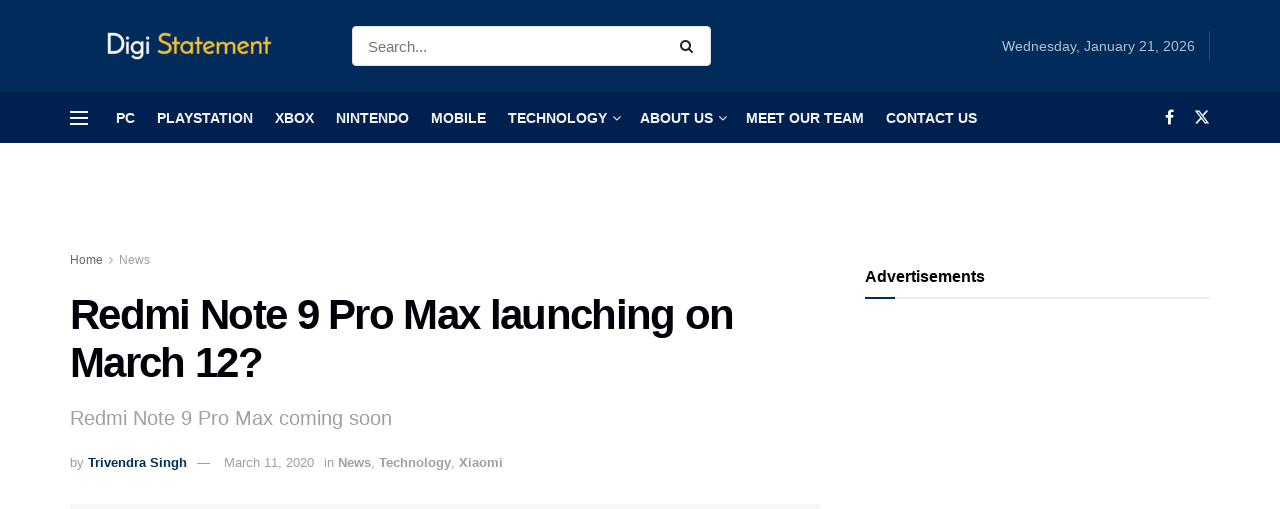

--- FILE ---
content_type: text/html; charset=UTF-8
request_url: https://digistatement.com/redmi-note-9-pro-max-launching-on-march-12/
body_size: 37692
content:
<!doctype html>
<!--[if lt IE 7]> <html class="no-js lt-ie9 lt-ie8 lt-ie7" lang="en-US"> <![endif]-->
<!--[if IE 7]>    <html class="no-js lt-ie9 lt-ie8" lang="en-US"> <![endif]-->
<!--[if IE 8]>    <html class="no-js lt-ie9" lang="en-US"> <![endif]-->
<!--[if IE 9]>    <html class="no-js lt-ie10" lang="en-US"> <![endif]-->
<!--[if gt IE 8]><!--> <html class="no-js" lang="en-US"> <!--<![endif]-->
<head><meta http-equiv="Content-Type" content="text/html; charset=UTF-8" /><script>if(navigator.userAgent.match(/MSIE|Internet Explorer/i)||navigator.userAgent.match(/Trident\/7\..*?rv:11/i)){var href=document.location.href;if(!href.match(/[?&]nowprocket/)){if(href.indexOf("?")==-1){if(href.indexOf("#")==-1){document.location.href=href+"?nowprocket=1"}else{document.location.href=href.replace("#","?nowprocket=1#")}}else{if(href.indexOf("#")==-1){document.location.href=href+"&nowprocket=1"}else{document.location.href=href.replace("#","&nowprocket=1#")}}}}</script><script>class RocketLazyLoadScripts{constructor(){this.v="1.2.5.1",this.triggerEvents=["keydown","mousedown","mousemove","touchmove","touchstart","touchend","wheel"],this.userEventHandler=this._triggerListener.bind(this),this.touchStartHandler=this._onTouchStart.bind(this),this.touchMoveHandler=this._onTouchMove.bind(this),this.touchEndHandler=this._onTouchEnd.bind(this),this.clickHandler=this._onClick.bind(this),this.interceptedClicks=[],this.interceptedClickListeners=[],this._interceptClickListeners(this),window.addEventListener("pageshow",e=>{this.persisted=e.persisted,this.everythingLoaded&&this._triggerLastFunctions()}),document.addEventListener("DOMContentLoaded",()=>{this._preconnect3rdParties()}),this.delayedScripts={normal:[],async:[],defer:[]},this.trash=[],this.allJQueries=[]}_addUserInteractionListener(e){if(document.hidden){e._triggerListener();return}this.triggerEvents.forEach(t=>window.addEventListener(t,e.userEventHandler,{passive:!0})),window.addEventListener("touchstart",e.touchStartHandler,{passive:!0}),window.addEventListener("mousedown",e.touchStartHandler),document.addEventListener("visibilitychange",e.userEventHandler)}_removeUserInteractionListener(){this.triggerEvents.forEach(e=>window.removeEventListener(e,this.userEventHandler,{passive:!0})),document.removeEventListener("visibilitychange",this.userEventHandler)}_onTouchStart(e){"HTML"!==e.target.tagName&&(window.addEventListener("touchend",this.touchEndHandler),window.addEventListener("mouseup",this.touchEndHandler),window.addEventListener("touchmove",this.touchMoveHandler,{passive:!0}),window.addEventListener("mousemove",this.touchMoveHandler),e.target.addEventListener("click",this.clickHandler),this._disableOtherEventListeners(e.target,!0),this._renameDOMAttribute(e.target,"onclick","rocket-onclick"),this._pendingClickStarted())}_onTouchMove(e){window.removeEventListener("touchend",this.touchEndHandler),window.removeEventListener("mouseup",this.touchEndHandler),window.removeEventListener("touchmove",this.touchMoveHandler,{passive:!0}),window.removeEventListener("mousemove",this.touchMoveHandler),e.target.removeEventListener("click",this.clickHandler),this._disableOtherEventListeners(e.target,!1),this._renameDOMAttribute(e.target,"rocket-onclick","onclick"),this._pendingClickFinished()}_onTouchEnd(){window.removeEventListener("touchend",this.touchEndHandler),window.removeEventListener("mouseup",this.touchEndHandler),window.removeEventListener("touchmove",this.touchMoveHandler,{passive:!0}),window.removeEventListener("mousemove",this.touchMoveHandler)}_onClick(e){e.target.removeEventListener("click",this.clickHandler),this._disableOtherEventListeners(e.target,!1),this._renameDOMAttribute(e.target,"rocket-onclick","onclick"),this.interceptedClicks.push(e),e.preventDefault(),e.stopPropagation(),e.stopImmediatePropagation(),this._pendingClickFinished()}_replayClicks(){window.removeEventListener("touchstart",this.touchStartHandler,{passive:!0}),window.removeEventListener("mousedown",this.touchStartHandler),this.interceptedClicks.forEach(e=>{e.target.dispatchEvent(new MouseEvent("click",{view:e.view,bubbles:!0,cancelable:!0}))})}_interceptClickListeners(e){EventTarget.prototype.addEventListenerBase=EventTarget.prototype.addEventListener,EventTarget.prototype.addEventListener=function(t,i,r){"click"!==t||e.windowLoaded||i===e.clickHandler||e.interceptedClickListeners.push({target:this,func:i,options:r}),(this||window).addEventListenerBase(t,i,r)}}_disableOtherEventListeners(e,t){this.interceptedClickListeners.forEach(i=>{i.target===e&&(t?e.removeEventListener("click",i.func,i.options):e.addEventListener("click",i.func,i.options))}),e.parentNode!==document.documentElement&&this._disableOtherEventListeners(e.parentNode,t)}_waitForPendingClicks(){return new Promise(e=>{this._isClickPending?this._pendingClickFinished=e:e()})}_pendingClickStarted(){this._isClickPending=!0}_pendingClickFinished(){this._isClickPending=!1}_renameDOMAttribute(e,t,i){e.hasAttribute&&e.hasAttribute(t)&&(event.target.setAttribute(i,event.target.getAttribute(t)),event.target.removeAttribute(t))}_triggerListener(){this._removeUserInteractionListener(this),"loading"===document.readyState?document.addEventListener("DOMContentLoaded",this._loadEverythingNow.bind(this)):this._loadEverythingNow()}_preconnect3rdParties(){let e=[];document.querySelectorAll("script[type=rocketlazyloadscript][data-rocket-src]").forEach(t=>{let i=t.getAttribute("data-rocket-src");if(i&&0!==i.indexOf("data:")){0===i.indexOf("//")&&(i=location.protocol+i);try{let r=new URL(i).origin;r!==location.origin&&e.push({src:r,crossOrigin:t.crossOrigin||"module"===t.getAttribute("data-rocket-type")})}catch(n){}}}),e=[...new Map(e.map(e=>[JSON.stringify(e),e])).values()],this._batchInjectResourceHints(e,"preconnect")}async _loadEverythingNow(){this.lastBreath=Date.now(),this._delayEventListeners(this),this._delayJQueryReady(this),this._handleDocumentWrite(),this._registerAllDelayedScripts(),this._preloadAllScripts(),await this._loadScriptsFromList(this.delayedScripts.normal),await this._loadScriptsFromList(this.delayedScripts.defer),await this._loadScriptsFromList(this.delayedScripts.async);try{await this._triggerDOMContentLoaded(),await this._pendingWebpackRequests(this),await this._triggerWindowLoad()}catch(e){console.error(e)}window.dispatchEvent(new Event("rocket-allScriptsLoaded")),this.everythingLoaded=!0,this._waitForPendingClicks().then(()=>{this._replayClicks()}),this._emptyTrash()}_registerAllDelayedScripts(){document.querySelectorAll("script[type=rocketlazyloadscript]").forEach(e=>{e.hasAttribute("data-rocket-src")?e.hasAttribute("async")&&!1!==e.async?this.delayedScripts.async.push(e):e.hasAttribute("defer")&&!1!==e.defer||"module"===e.getAttribute("data-rocket-type")?this.delayedScripts.defer.push(e):this.delayedScripts.normal.push(e):this.delayedScripts.normal.push(e)})}async _transformScript(e){if(await this._littleBreath(),!0===e.noModule&&"noModule"in HTMLScriptElement.prototype){e.setAttribute("data-rocket-status","skipped");return}return new Promise(t=>{let i;function r(){(i||e).setAttribute("data-rocket-status","executed"),t()}try{if(navigator.userAgent.indexOf("Firefox/")>0||""===navigator.vendor)i=document.createElement("script"),[...e.attributes].forEach(e=>{let t=e.nodeName;"type"!==t&&("data-rocket-type"===t&&(t="type"),"data-rocket-src"===t&&(t="src"),i.setAttribute(t,e.nodeValue))}),e.text&&(i.text=e.text),i.hasAttribute("src")?(i.addEventListener("load",r),i.addEventListener("error",function(){i.setAttribute("data-rocket-status","failed"),t()}),setTimeout(()=>{i.isConnected||t()},1)):(i.text=e.text,r()),e.parentNode.replaceChild(i,e);else{let n=e.getAttribute("data-rocket-type"),s=e.getAttribute("data-rocket-src");n?(e.type=n,e.removeAttribute("data-rocket-type")):e.removeAttribute("type"),e.addEventListener("load",r),e.addEventListener("error",function(){e.setAttribute("data-rocket-status","failed"),t()}),s?(e.removeAttribute("data-rocket-src"),e.src=s):e.src="data:text/javascript;base64,"+window.btoa(unescape(encodeURIComponent(e.text)))}}catch(a){e.setAttribute("data-rocket-status","failed"),t()}})}async _loadScriptsFromList(e){let t=e.shift();return t&&t.isConnected?(await this._transformScript(t),this._loadScriptsFromList(e)):Promise.resolve()}_preloadAllScripts(){this._batchInjectResourceHints([...this.delayedScripts.normal,...this.delayedScripts.defer,...this.delayedScripts.async],"preload")}_batchInjectResourceHints(e,t){var i=document.createDocumentFragment();e.forEach(e=>{let r=e.getAttribute&&e.getAttribute("data-rocket-src")||e.src;if(r){let n=document.createElement("link");n.href=r,n.rel=t,"preconnect"!==t&&(n.as="script"),e.getAttribute&&"module"===e.getAttribute("data-rocket-type")&&(n.crossOrigin=!0),e.crossOrigin&&(n.crossOrigin=e.crossOrigin),e.integrity&&(n.integrity=e.integrity),i.appendChild(n),this.trash.push(n)}}),document.head.appendChild(i)}_delayEventListeners(e){let t={};function i(i,r){return t[r].eventsToRewrite.indexOf(i)>=0&&!e.everythingLoaded?"rocket-"+i:i}function r(e,r){var n;!t[n=e]&&(t[n]={originalFunctions:{add:n.addEventListener,remove:n.removeEventListener},eventsToRewrite:[]},n.addEventListener=function(){arguments[0]=i(arguments[0],n),t[n].originalFunctions.add.apply(n,arguments)},n.removeEventListener=function(){arguments[0]=i(arguments[0],n),t[n].originalFunctions.remove.apply(n,arguments)}),t[e].eventsToRewrite.push(r)}function n(t,i){let r=t[i];t[i]=null,Object.defineProperty(t,i,{get:()=>r||function(){},set(n){e.everythingLoaded?r=n:t["rocket"+i]=r=n}})}r(document,"DOMContentLoaded"),r(window,"DOMContentLoaded"),r(window,"load"),r(window,"pageshow"),r(document,"readystatechange"),n(document,"onreadystatechange"),n(window,"onload"),n(window,"onpageshow")}_delayJQueryReady(e){let t;function i(t){return e.everythingLoaded?t:t.split(" ").map(e=>"load"===e||0===e.indexOf("load.")?"rocket-jquery-load":e).join(" ")}function r(r){if(r&&r.fn&&!e.allJQueries.includes(r)){r.fn.ready=r.fn.init.prototype.ready=function(t){return e.domReadyFired?t.bind(document)(r):document.addEventListener("rocket-DOMContentLoaded",()=>t.bind(document)(r)),r([])};let n=r.fn.on;r.fn.on=r.fn.init.prototype.on=function(){return this[0]===window&&("string"==typeof arguments[0]||arguments[0]instanceof String?arguments[0]=i(arguments[0]):"object"==typeof arguments[0]&&Object.keys(arguments[0]).forEach(e=>{let t=arguments[0][e];delete arguments[0][e],arguments[0][i(e)]=t})),n.apply(this,arguments),this},e.allJQueries.push(r)}t=r}r(window.jQuery),Object.defineProperty(window,"jQuery",{get:()=>t,set(e){r(e)}})}async _pendingWebpackRequests(e){let t=document.querySelector("script[data-webpack]");async function i(){return new Promise(e=>{t.addEventListener("load",e),t.addEventListener("error",e)})}t&&(await i(),await e._requestAnimFrame(),await e._pendingWebpackRequests(e))}async _triggerDOMContentLoaded(){this.domReadyFired=!0,await this._littleBreath(),document.dispatchEvent(new Event("rocket-readystatechange")),await this._littleBreath(),document.rocketonreadystatechange&&document.rocketonreadystatechange(),await this._littleBreath(),document.dispatchEvent(new Event("rocket-DOMContentLoaded")),await this._littleBreath(),window.dispatchEvent(new Event("rocket-DOMContentLoaded"))}async _triggerWindowLoad(){await this._littleBreath(),document.dispatchEvent(new Event("rocket-readystatechange")),await this._littleBreath(),document.rocketonreadystatechange&&document.rocketonreadystatechange(),await this._littleBreath(),window.dispatchEvent(new Event("rocket-load")),await this._littleBreath(),window.rocketonload&&window.rocketonload(),await this._littleBreath(),this.allJQueries.forEach(e=>e(window).trigger("rocket-jquery-load")),await this._littleBreath();let e=new Event("rocket-pageshow");e.persisted=this.persisted,window.dispatchEvent(e),await this._littleBreath(),window.rocketonpageshow&&window.rocketonpageshow({persisted:this.persisted}),this.windowLoaded=!0}_triggerLastFunctions(){document.onreadystatechange&&document.onreadystatechange(),window.onload&&window.onload(),window.onpageshow&&window.onpageshow({persisted:this.persisted})}_handleDocumentWrite(){let e=new Map;document.write=document.writeln=function(t){let i=document.currentScript;i||console.error("WPRocket unable to document.write this: "+t);let r=document.createRange(),n=i.parentElement,s=e.get(i);void 0===s&&(s=i.nextSibling,e.set(i,s));let a=document.createDocumentFragment();r.setStart(a,0),a.appendChild(r.createContextualFragment(t)),n.insertBefore(a,s)}}async _littleBreath(){Date.now()-this.lastBreath>45&&(await this._requestAnimFrame(),this.lastBreath=Date.now())}async _requestAnimFrame(){return document.hidden?new Promise(e=>setTimeout(e)):new Promise(e=>requestAnimationFrame(e))}_emptyTrash(){this.trash.forEach(e=>e.remove())}static run(){let e=new RocketLazyLoadScripts;e._addUserInteractionListener(e)}}RocketLazyLoadScripts.run();</script>
    
    <meta name='viewport' content='width=device-width, initial-scale=1, user-scalable=yes' />
    <link rel="profile" href="http://gmpg.org/xfn/11" />
    <link rel="pingback" href="https://digistatement.com/xmlrpc.php" />
    <meta name='robots' content='index, follow, max-image-preview:large, max-snippet:-1, max-video-preview:-1' />
<meta property="og:type" content="article">
<meta property="og:title" content="Redmi Note 9 Pro Max launching on March 12?">
<meta property="og:site_name" content="DigiStatement">
<meta property="og:description" content="Owned by Chinese OEM Xiaomi, Redmi is a sub-brand that devotes solely to manufacture some of the stunning mid-rangers and">
<meta property="og:url" content="https://digistatement.com/redmi-note-9-pro-max-launching-on-march-12/">
<meta property="og:locale" content="en_US">
<meta property="og:image" content="https://digistatement.com/wp-content/uploads/2020/03/rsz_redmi_note_9_teaser_twitter_redmi_india_1583142372747.jpg">
<meta property="og:image:height" content="450">
<meta property="og:image:width" content="700">
<meta property="article:published_time" content="2020-03-11T23:53:34+05:30">
<meta property="article:modified_time" content="2020-03-11T23:53:34+05:30">
<meta property="article:section" content="News">
<meta property="article:tag" content="Redmi Note 9 Pro Max">
<meta property="article:tag" content="Xiaomi">
<meta name="twitter:card" content="summary_large_image">
<meta name="twitter:title" content="Redmi Note 9 Pro Max launching on March 12?">
<meta name="twitter:description" content="Owned by Chinese OEM Xiaomi, Redmi is a sub-brand that devotes solely to manufacture some of the stunning mid-rangers and">
<meta name="twitter:url" content="https://digistatement.com/redmi-note-9-pro-max-launching-on-march-12/">
<meta name="twitter:site" content="">
<meta name="twitter:image" content="https://digistatement.com/wp-content/uploads/2020/03/rsz_redmi_note_9_teaser_twitter_redmi_india_1583142372747.jpg">
<meta name="twitter:image:width" content="700">
<meta name="twitter:image:height" content="450">
			<script type="rocketlazyloadscript" data-rocket-type="text/javascript">
			  var jnews_ajax_url = '/?ajax-request=jnews'
			</script>
			<script type="rocketlazyloadscript" data-rocket-type="text/javascript">;window.jnews=window.jnews||{},window.jnews.library=window.jnews.library||{},window.jnews.library=function(){"use strict";var e=this;e.win=window,e.doc=document,e.noop=function(){},e.globalBody=e.doc.getElementsByTagName("body")[0],e.globalBody=e.globalBody?e.globalBody:e.doc,e.win.jnewsDataStorage=e.win.jnewsDataStorage||{_storage:new WeakMap,put:function(e,t,n){this._storage.has(e)||this._storage.set(e,new Map),this._storage.get(e).set(t,n)},get:function(e,t){return this._storage.get(e).get(t)},has:function(e,t){return this._storage.has(e)&&this._storage.get(e).has(t)},remove:function(e,t){var n=this._storage.get(e).delete(t);return 0===!this._storage.get(e).size&&this._storage.delete(e),n}},e.windowWidth=function(){return e.win.innerWidth||e.docEl.clientWidth||e.globalBody.clientWidth},e.windowHeight=function(){return e.win.innerHeight||e.docEl.clientHeight||e.globalBody.clientHeight},e.requestAnimationFrame=e.win.requestAnimationFrame||e.win.webkitRequestAnimationFrame||e.win.mozRequestAnimationFrame||e.win.msRequestAnimationFrame||window.oRequestAnimationFrame||function(e){return setTimeout(e,1e3/60)},e.cancelAnimationFrame=e.win.cancelAnimationFrame||e.win.webkitCancelAnimationFrame||e.win.webkitCancelRequestAnimationFrame||e.win.mozCancelAnimationFrame||e.win.msCancelRequestAnimationFrame||e.win.oCancelRequestAnimationFrame||function(e){clearTimeout(e)},e.classListSupport="classList"in document.createElement("_"),e.hasClass=e.classListSupport?function(e,t){return e.classList.contains(t)}:function(e,t){return e.className.indexOf(t)>=0},e.addClass=e.classListSupport?function(t,n){e.hasClass(t,n)||t.classList.add(n)}:function(t,n){e.hasClass(t,n)||(t.className+=" "+n)},e.removeClass=e.classListSupport?function(t,n){e.hasClass(t,n)&&t.classList.remove(n)}:function(t,n){e.hasClass(t,n)&&(t.className=t.className.replace(n,""))},e.objKeys=function(e){var t=[];for(var n in e)Object.prototype.hasOwnProperty.call(e,n)&&t.push(n);return t},e.isObjectSame=function(e,t){var n=!0;return JSON.stringify(e)!==JSON.stringify(t)&&(n=!1),n},e.extend=function(){for(var e,t,n,o=arguments[0]||{},i=1,a=arguments.length;i<a;i++)if(null!==(e=arguments[i]))for(t in e)o!==(n=e[t])&&void 0!==n&&(o[t]=n);return o},e.dataStorage=e.win.jnewsDataStorage,e.isVisible=function(e){return 0!==e.offsetWidth&&0!==e.offsetHeight||e.getBoundingClientRect().length},e.getHeight=function(e){return e.offsetHeight||e.clientHeight||e.getBoundingClientRect().height},e.getWidth=function(e){return e.offsetWidth||e.clientWidth||e.getBoundingClientRect().width},e.supportsPassive=!1;try{var t=Object.defineProperty({},"passive",{get:function(){e.supportsPassive=!0}});"createEvent"in e.doc?e.win.addEventListener("test",null,t):"fireEvent"in e.doc&&e.win.attachEvent("test",null)}catch(e){}e.passiveOption=!!e.supportsPassive&&{passive:!0},e.setStorage=function(e,t){e="jnews-"+e;var n={expired:Math.floor(((new Date).getTime()+432e5)/1e3)};t=Object.assign(n,t);localStorage.setItem(e,JSON.stringify(t))},e.getStorage=function(e){e="jnews-"+e;var t=localStorage.getItem(e);return null!==t&&0<t.length?JSON.parse(localStorage.getItem(e)):{}},e.expiredStorage=function(){var t,n="jnews-";for(var o in localStorage)o.indexOf(n)>-1&&"undefined"!==(t=e.getStorage(o.replace(n,""))).expired&&t.expired<Math.floor((new Date).getTime()/1e3)&&localStorage.removeItem(o)},e.addEvents=function(t,n,o){for(var i in n){var a=["touchstart","touchmove"].indexOf(i)>=0&&!o&&e.passiveOption;"createEvent"in e.doc?t.addEventListener(i,n[i],a):"fireEvent"in e.doc&&t.attachEvent("on"+i,n[i])}},e.removeEvents=function(t,n){for(var o in n)"createEvent"in e.doc?t.removeEventListener(o,n[o]):"fireEvent"in e.doc&&t.detachEvent("on"+o,n[o])},e.triggerEvents=function(t,n,o){var i;o=o||{detail:null};return"createEvent"in e.doc?(!(i=e.doc.createEvent("CustomEvent")||new CustomEvent(n)).initCustomEvent||i.initCustomEvent(n,!0,!1,o),void t.dispatchEvent(i)):"fireEvent"in e.doc?((i=e.doc.createEventObject()).eventType=n,void t.fireEvent("on"+i.eventType,i)):void 0},e.getParents=function(t,n){void 0===n&&(n=e.doc);for(var o=[],i=t.parentNode,a=!1;!a;)if(i){var r=i;r.querySelectorAll(n).length?a=!0:(o.push(r),i=r.parentNode)}else o=[],a=!0;return o},e.forEach=function(e,t,n){for(var o=0,i=e.length;o<i;o++)t.call(n,e[o],o)},e.getText=function(e){return e.innerText||e.textContent},e.setText=function(e,t){var n="object"==typeof t?t.innerText||t.textContent:t;e.innerText&&(e.innerText=n),e.textContent&&(e.textContent=n)},e.httpBuildQuery=function(t){return e.objKeys(t).reduce(function t(n){var o=arguments.length>1&&void 0!==arguments[1]?arguments[1]:null;return function(i,a){var r=n[a];a=encodeURIComponent(a);var s=o?"".concat(o,"[").concat(a,"]"):a;return null==r||"function"==typeof r?(i.push("".concat(s,"=")),i):["number","boolean","string"].includes(typeof r)?(i.push("".concat(s,"=").concat(encodeURIComponent(r))),i):(i.push(e.objKeys(r).reduce(t(r,s),[]).join("&")),i)}}(t),[]).join("&")},e.get=function(t,n,o,i){return o="function"==typeof o?o:e.noop,e.ajax("GET",t,n,o,i)},e.post=function(t,n,o,i){return o="function"==typeof o?o:e.noop,e.ajax("POST",t,n,o,i)},e.ajax=function(t,n,o,i,a){var r=new XMLHttpRequest,s=n,c=e.httpBuildQuery(o);if(t=-1!=["GET","POST"].indexOf(t)?t:"GET",r.open(t,s+("GET"==t?"?"+c:""),!0),"POST"==t&&r.setRequestHeader("Content-type","application/x-www-form-urlencoded"),r.setRequestHeader("X-Requested-With","XMLHttpRequest"),r.onreadystatechange=function(){4===r.readyState&&200<=r.status&&300>r.status&&"function"==typeof i&&i.call(void 0,r.response)},void 0!==a&&!a){return{xhr:r,send:function(){r.send("POST"==t?c:null)}}}return r.send("POST"==t?c:null),{xhr:r}},e.scrollTo=function(t,n,o){function i(e,t,n){this.start=this.position(),this.change=e-this.start,this.currentTime=0,this.increment=20,this.duration=void 0===n?500:n,this.callback=t,this.finish=!1,this.animateScroll()}return Math.easeInOutQuad=function(e,t,n,o){return(e/=o/2)<1?n/2*e*e+t:-n/2*(--e*(e-2)-1)+t},i.prototype.stop=function(){this.finish=!0},i.prototype.move=function(t){e.doc.documentElement.scrollTop=t,e.globalBody.parentNode.scrollTop=t,e.globalBody.scrollTop=t},i.prototype.position=function(){return e.doc.documentElement.scrollTop||e.globalBody.parentNode.scrollTop||e.globalBody.scrollTop},i.prototype.animateScroll=function(){this.currentTime+=this.increment;var t=Math.easeInOutQuad(this.currentTime,this.start,this.change,this.duration);this.move(t),this.currentTime<this.duration&&!this.finish?e.requestAnimationFrame.call(e.win,this.animateScroll.bind(this)):this.callback&&"function"==typeof this.callback&&this.callback()},new i(t,n,o)},e.unwrap=function(t){var n,o=t;e.forEach(t,(function(e,t){n?n+=e:n=e})),o.replaceWith(n)},e.performance={start:function(e){performance.mark(e+"Start")},stop:function(e){performance.mark(e+"End"),performance.measure(e,e+"Start",e+"End")}},e.fps=function(){var t=0,n=0,o=0;!function(){var i=t=0,a=0,r=0,s=document.getElementById("fpsTable"),c=function(t){void 0===document.getElementsByTagName("body")[0]?e.requestAnimationFrame.call(e.win,(function(){c(t)})):document.getElementsByTagName("body")[0].appendChild(t)};null===s&&((s=document.createElement("div")).style.position="fixed",s.style.top="120px",s.style.left="10px",s.style.width="100px",s.style.height="20px",s.style.border="1px solid black",s.style.fontSize="11px",s.style.zIndex="100000",s.style.backgroundColor="white",s.id="fpsTable",c(s));var l=function(){o++,n=Date.now(),(a=(o/(r=(n-t)/1e3)).toPrecision(2))!=i&&(i=a,s.innerHTML=i+"fps"),1<r&&(t=n,o=0),e.requestAnimationFrame.call(e.win,l)};l()}()},e.instr=function(e,t){for(var n=0;n<t.length;n++)if(-1!==e.toLowerCase().indexOf(t[n].toLowerCase()))return!0},e.winLoad=function(t,n){function o(o){if("complete"===e.doc.readyState||"interactive"===e.doc.readyState)return!o||n?setTimeout(t,n||1):t(o),1}o()||e.addEvents(e.win,{load:o})},e.docReady=function(t,n){function o(o){if("complete"===e.doc.readyState||"interactive"===e.doc.readyState)return!o||n?setTimeout(t,n||1):t(o),1}o()||e.addEvents(e.doc,{DOMContentLoaded:o})},e.fireOnce=function(){e.docReady((function(){e.assets=e.assets||[],e.assets.length&&(e.boot(),e.load_assets())}),50)},e.boot=function(){e.length&&e.doc.querySelectorAll("style[media]").forEach((function(e){"not all"==e.getAttribute("media")&&e.removeAttribute("media")}))},e.create_js=function(t,n){var o=e.doc.createElement("script");switch(o.setAttribute("src",t),n){case"defer":o.setAttribute("defer",!0);break;case"async":o.setAttribute("async",!0);break;case"deferasync":o.setAttribute("defer",!0),o.setAttribute("async",!0)}e.globalBody.appendChild(o)},e.load_assets=function(){"object"==typeof e.assets&&e.forEach(e.assets.slice(0),(function(t,n){var o="";t.defer&&(o+="defer"),t.async&&(o+="async"),e.create_js(t.url,o);var i=e.assets.indexOf(t);i>-1&&e.assets.splice(i,1)})),e.assets=jnewsoption.au_scripts=window.jnewsads=[]},e.setCookie=function(e,t,n){var o="";if(n){var i=new Date;i.setTime(i.getTime()+24*n*60*60*1e3),o="; expires="+i.toUTCString()}document.cookie=e+"="+(t||"")+o+"; path=/"},e.getCookie=function(e){for(var t=e+"=",n=document.cookie.split(";"),o=0;o<n.length;o++){for(var i=n[o];" "==i.charAt(0);)i=i.substring(1,i.length);if(0==i.indexOf(t))return i.substring(t.length,i.length)}return null},e.eraseCookie=function(e){document.cookie=e+"=; Path=/; Expires=Thu, 01 Jan 1970 00:00:01 GMT;"},e.docReady((function(){e.globalBody=e.globalBody==e.doc?e.doc.getElementsByTagName("body")[0]:e.globalBody,e.globalBody=e.globalBody?e.globalBody:e.doc})),e.winLoad((function(){e.winLoad((function(){var t=!1;if(void 0!==window.jnewsadmin)if(void 0!==window.file_version_checker){var n=e.objKeys(window.file_version_checker);n.length?n.forEach((function(e){t||"10.0.4"===window.file_version_checker[e]||(t=!0)})):t=!0}else t=!0;t&&(window.jnewsHelper.getMessage(),window.jnewsHelper.getNotice())}),2500)}))},window.jnews.library=new window.jnews.library;</script>
	<!-- This site is optimized with the Yoast SEO plugin v22.8 - https://yoast.com/wordpress/plugins/seo/ -->
	<title>Redmi Note 9 Pro Max launching on March 12? - DigiStatement</title>
	<link rel="canonical" href="https://digistatement.com/redmi-note-9-pro-max-launching-on-march-12/" />
	<meta property="og:locale" content="en_US" />
	<meta property="og:type" content="article" />
	<meta property="og:title" content="Redmi Note 9 Pro Max launching on March 12? - DigiStatement" />
	<meta property="og:description" content="Owned by Chinese OEM Xiaomi, Redmi is a sub-brand that devotes solely to manufacture some of the stunning mid-rangers and budget centric devices out there. After continuously conquering the tag of the No.1 Smartphone brand in India, Redmi is still thriving to come up with awesome innovations and amazing devices with every passing day. Well, [&hellip;]" />
	<meta property="og:url" content="https://digistatement.com/redmi-note-9-pro-max-launching-on-march-12/" />
	<meta property="og:site_name" content="DigiStatement" />
	<meta property="article:published_time" content="2020-03-11T18:23:34+00:00" />
	<meta property="og:image" content="https://digistatement.com/wp-content/uploads/2020/03/rsz_redmi_note_9_teaser_twitter_redmi_india_1583142372747.jpg" />
	<meta property="og:image:width" content="700" />
	<meta property="og:image:height" content="450" />
	<meta property="og:image:type" content="image/jpeg" />
	<meta name="author" content="Trivendra Singh" />
	<meta name="twitter:card" content="summary_large_image" />
	<meta name="twitter:label1" content="Written by" />
	<meta name="twitter:data1" content="Trivendra Singh" />
	<meta name="twitter:label2" content="Est. reading time" />
	<meta name="twitter:data2" content="2 minutes" />
	<script type="application/ld+json" class="yoast-schema-graph">{"@context":"https://schema.org","@graph":[{"@type":"WebPage","@id":"https://digistatement.com/redmi-note-9-pro-max-launching-on-march-12/","url":"https://digistatement.com/redmi-note-9-pro-max-launching-on-march-12/","name":"Redmi Note 9 Pro Max launching on March 12? - DigiStatement","isPartOf":{"@id":"https://digistatement.com/#website"},"primaryImageOfPage":{"@id":"https://digistatement.com/redmi-note-9-pro-max-launching-on-march-12/#primaryimage"},"image":{"@id":"https://digistatement.com/redmi-note-9-pro-max-launching-on-march-12/#primaryimage"},"thumbnailUrl":"https://digistatement.com/wp-content/uploads/2020/03/rsz_redmi_note_9_teaser_twitter_redmi_india_1583142372747.jpg","datePublished":"2020-03-11T18:23:34+00:00","dateModified":"2020-03-11T18:23:34+00:00","author":{"@id":"https://digistatement.com/#/schema/person/9dda087906a404f6693597b0f9b96b5b"},"breadcrumb":{"@id":"https://digistatement.com/redmi-note-9-pro-max-launching-on-march-12/#breadcrumb"},"inLanguage":"en-US","potentialAction":[{"@type":"ReadAction","target":["https://digistatement.com/redmi-note-9-pro-max-launching-on-march-12/"]}]},{"@type":"ImageObject","inLanguage":"en-US","@id":"https://digistatement.com/redmi-note-9-pro-max-launching-on-march-12/#primaryimage","url":"https://digistatement.com/wp-content/uploads/2020/03/rsz_redmi_note_9_teaser_twitter_redmi_india_1583142372747.jpg","contentUrl":"https://digistatement.com/wp-content/uploads/2020/03/rsz_redmi_note_9_teaser_twitter_redmi_india_1583142372747.jpg","width":700,"height":450,"caption":"Redmi Note 9 Pro Max"},{"@type":"BreadcrumbList","@id":"https://digistatement.com/redmi-note-9-pro-max-launching-on-march-12/#breadcrumb","itemListElement":[{"@type":"ListItem","position":1,"name":"Home","item":"https://digistatement.com/"},{"@type":"ListItem","position":2,"name":"Redmi Note 9 Pro Max launching on March 12?"}]},{"@type":"WebSite","@id":"https://digistatement.com/#website","url":"https://digistatement.com/","name":"DigiStatement","description":"Gaming &amp; Technology Trends","potentialAction":[{"@type":"SearchAction","target":{"@type":"EntryPoint","urlTemplate":"https://digistatement.com/?s={search_term_string}"},"query-input":"required name=search_term_string"}],"inLanguage":"en-US"},{"@type":"Person","@id":"https://digistatement.com/#/schema/person/9dda087906a404f6693597b0f9b96b5b","name":"Trivendra Singh","image":{"@type":"ImageObject","inLanguage":"en-US","@id":"https://digistatement.com/#/schema/person/image/","url":"https://secure.gravatar.com/avatar/da18d0f58f2b6547b72bb1bbf831e3c1?s=96&d=mm&r=g","contentUrl":"https://secure.gravatar.com/avatar/da18d0f58f2b6547b72bb1bbf831e3c1?s=96&d=mm&r=g","caption":"Trivendra Singh"},"description":"Trivendra sees himself as a curiosity seeker and always finds gadgets and fictions endearing to him. With an immense love for technology and a thing for writing, here he is at DigiStatement, juggling between the best of both worlds perfectly.","url":"https://digistatement.com/author/trivendrasingh/"}]}</script>
	<!-- / Yoast SEO plugin. -->


<link rel='dns-prefetch' href='//fonts.googleapis.com' />
<link rel='dns-prefetch' href='//www.googletagmanager.com' />
<link rel='dns-prefetch' href='//pagead2.googlesyndication.com' />

<link rel="alternate" type="application/rss+xml" title="DigiStatement &raquo; Feed" href="https://digistatement.com/feed/" />
<link rel="alternate" type="application/rss+xml" title="DigiStatement &raquo; Comments Feed" href="https://digistatement.com/comments/feed/" />
<!-- digistatement.com is managing ads with Advanced Ads 2.0.11 – https://wpadvancedads.com/ --><!--noptimize--><script type="rocketlazyloadscript" id="digis-ready">
			window.advanced_ads_ready=function(e,a){a=a||"complete";var d=function(e){return"interactive"===a?"loading"!==e:"complete"===e};d(document.readyState)?e():document.addEventListener("readystatechange",(function(a){d(a.target.readyState)&&e()}),{once:"interactive"===a})},window.advanced_ads_ready_queue=window.advanced_ads_ready_queue||[];		</script>
		<!--/noptimize--><style id='wp-emoji-styles-inline-css' type='text/css'>

	img.wp-smiley, img.emoji {
		display: inline !important;
		border: none !important;
		box-shadow: none !important;
		height: 1em !important;
		width: 1em !important;
		margin: 0 0.07em !important;
		vertical-align: -0.1em !important;
		background: none !important;
		padding: 0 !important;
	}
</style>
<link rel='stylesheet' id='wp-block-library-css' href='https://digistatement.com/wp-includes/css/dist/block-library/style.min.css?ver=6.4.7' type='text/css' media='all' />
<style id='classic-theme-styles-inline-css' type='text/css'>
/*! This file is auto-generated */
.wp-block-button__link{color:#fff;background-color:#32373c;border-radius:9999px;box-shadow:none;text-decoration:none;padding:calc(.667em + 2px) calc(1.333em + 2px);font-size:1.125em}.wp-block-file__button{background:#32373c;color:#fff;text-decoration:none}
</style>
<style id='global-styles-inline-css' type='text/css'>
body{--wp--preset--color--black: #000000;--wp--preset--color--cyan-bluish-gray: #abb8c3;--wp--preset--color--white: #ffffff;--wp--preset--color--pale-pink: #f78da7;--wp--preset--color--vivid-red: #cf2e2e;--wp--preset--color--luminous-vivid-orange: #ff6900;--wp--preset--color--luminous-vivid-amber: #fcb900;--wp--preset--color--light-green-cyan: #7bdcb5;--wp--preset--color--vivid-green-cyan: #00d084;--wp--preset--color--pale-cyan-blue: #8ed1fc;--wp--preset--color--vivid-cyan-blue: #0693e3;--wp--preset--color--vivid-purple: #9b51e0;--wp--preset--gradient--vivid-cyan-blue-to-vivid-purple: linear-gradient(135deg,rgba(6,147,227,1) 0%,rgb(155,81,224) 100%);--wp--preset--gradient--light-green-cyan-to-vivid-green-cyan: linear-gradient(135deg,rgb(122,220,180) 0%,rgb(0,208,130) 100%);--wp--preset--gradient--luminous-vivid-amber-to-luminous-vivid-orange: linear-gradient(135deg,rgba(252,185,0,1) 0%,rgba(255,105,0,1) 100%);--wp--preset--gradient--luminous-vivid-orange-to-vivid-red: linear-gradient(135deg,rgba(255,105,0,1) 0%,rgb(207,46,46) 100%);--wp--preset--gradient--very-light-gray-to-cyan-bluish-gray: linear-gradient(135deg,rgb(238,238,238) 0%,rgb(169,184,195) 100%);--wp--preset--gradient--cool-to-warm-spectrum: linear-gradient(135deg,rgb(74,234,220) 0%,rgb(151,120,209) 20%,rgb(207,42,186) 40%,rgb(238,44,130) 60%,rgb(251,105,98) 80%,rgb(254,248,76) 100%);--wp--preset--gradient--blush-light-purple: linear-gradient(135deg,rgb(255,206,236) 0%,rgb(152,150,240) 100%);--wp--preset--gradient--blush-bordeaux: linear-gradient(135deg,rgb(254,205,165) 0%,rgb(254,45,45) 50%,rgb(107,0,62) 100%);--wp--preset--gradient--luminous-dusk: linear-gradient(135deg,rgb(255,203,112) 0%,rgb(199,81,192) 50%,rgb(65,88,208) 100%);--wp--preset--gradient--pale-ocean: linear-gradient(135deg,rgb(255,245,203) 0%,rgb(182,227,212) 50%,rgb(51,167,181) 100%);--wp--preset--gradient--electric-grass: linear-gradient(135deg,rgb(202,248,128) 0%,rgb(113,206,126) 100%);--wp--preset--gradient--midnight: linear-gradient(135deg,rgb(2,3,129) 0%,rgb(40,116,252) 100%);--wp--preset--font-size--small: 13px;--wp--preset--font-size--medium: 20px;--wp--preset--font-size--large: 36px;--wp--preset--font-size--x-large: 42px;--wp--preset--spacing--20: 0.44rem;--wp--preset--spacing--30: 0.67rem;--wp--preset--spacing--40: 1rem;--wp--preset--spacing--50: 1.5rem;--wp--preset--spacing--60: 2.25rem;--wp--preset--spacing--70: 3.38rem;--wp--preset--spacing--80: 5.06rem;--wp--preset--shadow--natural: 6px 6px 9px rgba(0, 0, 0, 0.2);--wp--preset--shadow--deep: 12px 12px 50px rgba(0, 0, 0, 0.4);--wp--preset--shadow--sharp: 6px 6px 0px rgba(0, 0, 0, 0.2);--wp--preset--shadow--outlined: 6px 6px 0px -3px rgba(255, 255, 255, 1), 6px 6px rgba(0, 0, 0, 1);--wp--preset--shadow--crisp: 6px 6px 0px rgba(0, 0, 0, 1);}:where(.is-layout-flex){gap: 0.5em;}:where(.is-layout-grid){gap: 0.5em;}body .is-layout-flow > .alignleft{float: left;margin-inline-start: 0;margin-inline-end: 2em;}body .is-layout-flow > .alignright{float: right;margin-inline-start: 2em;margin-inline-end: 0;}body .is-layout-flow > .aligncenter{margin-left: auto !important;margin-right: auto !important;}body .is-layout-constrained > .alignleft{float: left;margin-inline-start: 0;margin-inline-end: 2em;}body .is-layout-constrained > .alignright{float: right;margin-inline-start: 2em;margin-inline-end: 0;}body .is-layout-constrained > .aligncenter{margin-left: auto !important;margin-right: auto !important;}body .is-layout-constrained > :where(:not(.alignleft):not(.alignright):not(.alignfull)){max-width: var(--wp--style--global--content-size);margin-left: auto !important;margin-right: auto !important;}body .is-layout-constrained > .alignwide{max-width: var(--wp--style--global--wide-size);}body .is-layout-flex{display: flex;}body .is-layout-flex{flex-wrap: wrap;align-items: center;}body .is-layout-flex > *{margin: 0;}body .is-layout-grid{display: grid;}body .is-layout-grid > *{margin: 0;}:where(.wp-block-columns.is-layout-flex){gap: 2em;}:where(.wp-block-columns.is-layout-grid){gap: 2em;}:where(.wp-block-post-template.is-layout-flex){gap: 1.25em;}:where(.wp-block-post-template.is-layout-grid){gap: 1.25em;}.has-black-color{color: var(--wp--preset--color--black) !important;}.has-cyan-bluish-gray-color{color: var(--wp--preset--color--cyan-bluish-gray) !important;}.has-white-color{color: var(--wp--preset--color--white) !important;}.has-pale-pink-color{color: var(--wp--preset--color--pale-pink) !important;}.has-vivid-red-color{color: var(--wp--preset--color--vivid-red) !important;}.has-luminous-vivid-orange-color{color: var(--wp--preset--color--luminous-vivid-orange) !important;}.has-luminous-vivid-amber-color{color: var(--wp--preset--color--luminous-vivid-amber) !important;}.has-light-green-cyan-color{color: var(--wp--preset--color--light-green-cyan) !important;}.has-vivid-green-cyan-color{color: var(--wp--preset--color--vivid-green-cyan) !important;}.has-pale-cyan-blue-color{color: var(--wp--preset--color--pale-cyan-blue) !important;}.has-vivid-cyan-blue-color{color: var(--wp--preset--color--vivid-cyan-blue) !important;}.has-vivid-purple-color{color: var(--wp--preset--color--vivid-purple) !important;}.has-black-background-color{background-color: var(--wp--preset--color--black) !important;}.has-cyan-bluish-gray-background-color{background-color: var(--wp--preset--color--cyan-bluish-gray) !important;}.has-white-background-color{background-color: var(--wp--preset--color--white) !important;}.has-pale-pink-background-color{background-color: var(--wp--preset--color--pale-pink) !important;}.has-vivid-red-background-color{background-color: var(--wp--preset--color--vivid-red) !important;}.has-luminous-vivid-orange-background-color{background-color: var(--wp--preset--color--luminous-vivid-orange) !important;}.has-luminous-vivid-amber-background-color{background-color: var(--wp--preset--color--luminous-vivid-amber) !important;}.has-light-green-cyan-background-color{background-color: var(--wp--preset--color--light-green-cyan) !important;}.has-vivid-green-cyan-background-color{background-color: var(--wp--preset--color--vivid-green-cyan) !important;}.has-pale-cyan-blue-background-color{background-color: var(--wp--preset--color--pale-cyan-blue) !important;}.has-vivid-cyan-blue-background-color{background-color: var(--wp--preset--color--vivid-cyan-blue) !important;}.has-vivid-purple-background-color{background-color: var(--wp--preset--color--vivid-purple) !important;}.has-black-border-color{border-color: var(--wp--preset--color--black) !important;}.has-cyan-bluish-gray-border-color{border-color: var(--wp--preset--color--cyan-bluish-gray) !important;}.has-white-border-color{border-color: var(--wp--preset--color--white) !important;}.has-pale-pink-border-color{border-color: var(--wp--preset--color--pale-pink) !important;}.has-vivid-red-border-color{border-color: var(--wp--preset--color--vivid-red) !important;}.has-luminous-vivid-orange-border-color{border-color: var(--wp--preset--color--luminous-vivid-orange) !important;}.has-luminous-vivid-amber-border-color{border-color: var(--wp--preset--color--luminous-vivid-amber) !important;}.has-light-green-cyan-border-color{border-color: var(--wp--preset--color--light-green-cyan) !important;}.has-vivid-green-cyan-border-color{border-color: var(--wp--preset--color--vivid-green-cyan) !important;}.has-pale-cyan-blue-border-color{border-color: var(--wp--preset--color--pale-cyan-blue) !important;}.has-vivid-cyan-blue-border-color{border-color: var(--wp--preset--color--vivid-cyan-blue) !important;}.has-vivid-purple-border-color{border-color: var(--wp--preset--color--vivid-purple) !important;}.has-vivid-cyan-blue-to-vivid-purple-gradient-background{background: var(--wp--preset--gradient--vivid-cyan-blue-to-vivid-purple) !important;}.has-light-green-cyan-to-vivid-green-cyan-gradient-background{background: var(--wp--preset--gradient--light-green-cyan-to-vivid-green-cyan) !important;}.has-luminous-vivid-amber-to-luminous-vivid-orange-gradient-background{background: var(--wp--preset--gradient--luminous-vivid-amber-to-luminous-vivid-orange) !important;}.has-luminous-vivid-orange-to-vivid-red-gradient-background{background: var(--wp--preset--gradient--luminous-vivid-orange-to-vivid-red) !important;}.has-very-light-gray-to-cyan-bluish-gray-gradient-background{background: var(--wp--preset--gradient--very-light-gray-to-cyan-bluish-gray) !important;}.has-cool-to-warm-spectrum-gradient-background{background: var(--wp--preset--gradient--cool-to-warm-spectrum) !important;}.has-blush-light-purple-gradient-background{background: var(--wp--preset--gradient--blush-light-purple) !important;}.has-blush-bordeaux-gradient-background{background: var(--wp--preset--gradient--blush-bordeaux) !important;}.has-luminous-dusk-gradient-background{background: var(--wp--preset--gradient--luminous-dusk) !important;}.has-pale-ocean-gradient-background{background: var(--wp--preset--gradient--pale-ocean) !important;}.has-electric-grass-gradient-background{background: var(--wp--preset--gradient--electric-grass) !important;}.has-midnight-gradient-background{background: var(--wp--preset--gradient--midnight) !important;}.has-small-font-size{font-size: var(--wp--preset--font-size--small) !important;}.has-medium-font-size{font-size: var(--wp--preset--font-size--medium) !important;}.has-large-font-size{font-size: var(--wp--preset--font-size--large) !important;}.has-x-large-font-size{font-size: var(--wp--preset--font-size--x-large) !important;}
.wp-block-navigation a:where(:not(.wp-element-button)){color: inherit;}
:where(.wp-block-post-template.is-layout-flex){gap: 1.25em;}:where(.wp-block-post-template.is-layout-grid){gap: 1.25em;}
:where(.wp-block-columns.is-layout-flex){gap: 2em;}:where(.wp-block-columns.is-layout-grid){gap: 2em;}
.wp-block-pullquote{font-size: 1.5em;line-height: 1.6;}
</style>
<link data-minify="1" rel='stylesheet' id='cookie-law-info-css' href='https://digistatement.com/wp-content/cache/min/1/wp-content/plugins/cookie-law-info/legacy/public/css/cookie-law-info-public.css?ver=1758780318' type='text/css' media='all' />
<link data-minify="1" rel='stylesheet' id='cookie-law-info-gdpr-css' href='https://digistatement.com/wp-content/cache/min/1/wp-content/plugins/cookie-law-info/legacy/public/css/cookie-law-info-gdpr.css?ver=1758780318' type='text/css' media='all' />
<link data-minify="1" rel='stylesheet' id='wpcdt-public-css-css' href='https://digistatement.com/wp-content/cache/min/1/wp-content/plugins/countdown-timer-ultimate/assets/css/wpcdt-public.css?ver=1758780318' type='text/css' media='all' />
<link data-minify="1" rel='stylesheet' id='simple-youtube-responsive-css' href='https://digistatement.com/wp-content/cache/min/1/wp-content/plugins/simple-youtube-responsive/css/yt-responsive.css?ver=1758780318' type='text/css' media='all' />
<link data-minify="1" rel='stylesheet' id='wpsm_team_b-font-awesome-front-css' href='https://digistatement.com/wp-content/cache/min/1/wp-content/plugins/team-builder/assets/css/font-awesome/css/font-awesome.min.css?ver=1758780318' type='text/css' media='all' />
<link data-minify="1" rel='stylesheet' id='wpsm_team_b_bootstrap-front-css' href='https://digistatement.com/wp-content/cache/min/1/wp-content/plugins/team-builder/assets/css/bootstrap-front.css?ver=1758780318' type='text/css' media='all' />
<link data-minify="1" rel='stylesheet' id='wpsm_team_b_team-css' href='https://digistatement.com/wp-content/cache/min/1/wp-content/plugins/team-builder/assets/css/team.css?ver=1758780318' type='text/css' media='all' />
<link rel='stylesheet' id='wpsm_team_b_owl_carousel_min_css-css' href='https://digistatement.com/wp-content/plugins/team-builder/assets/css/owl.carousel.min.css?ver=6.4.7' type='text/css' media='all' />
<link data-minify="1" rel='stylesheet' id='js_composer_front-css' href='https://digistatement.com/wp-content/cache/min/1/wp-content/plugins/js_composer/assets/css/js_composer.min.css?ver=1758780319' type='text/css' media='all' />
<link data-minify="1" rel='stylesheet' id='tablepress-default-css' href='https://digistatement.com/wp-content/cache/min/1/wp-content/plugins/tablepress/css/build/default.css?ver=1758780318' type='text/css' media='all' />
<link data-minify="1" rel='stylesheet' id='font-awesome-css' href='https://digistatement.com/wp-content/cache/min/1/wp-content/themes/jnews/assets/fonts/font-awesome/font-awesome.min.css?ver=1758780318' type='text/css' media='all' />
<link data-minify="1" rel='stylesheet' id='jnews-frontend-css' href='https://digistatement.com/wp-content/cache/min/1/wp-content/themes/jnews/assets/dist/frontend.min.css?ver=1758780318' type='text/css' media='all' />
<link data-minify="1" rel='stylesheet' id='jnews-js-composer-css' href='https://digistatement.com/wp-content/cache/min/1/wp-content/themes/jnews/assets/css/js-composer-frontend.css?ver=1758780318' type='text/css' media='all' />
<link rel='stylesheet' id='jnews-style-css' href='https://digistatement.com/wp-content/themes/jnews/style.css?ver=11.6.17' type='text/css' media='all' />
<link data-minify="1" rel='stylesheet' id='jnews-darkmode-css' href='https://digistatement.com/wp-content/cache/min/1/wp-content/themes/jnews/assets/css/darkmode.css?ver=1758780318' type='text/css' media='all' />
<link data-minify="1" rel='stylesheet' id='jnews-scheme-css' href='https://digistatement.com/wp-content/cache/min/1/wp-content/themes/jnews/data/import/business/scheme.css?ver=1758780318' type='text/css' media='all' />
<style id='rocket-lazyload-inline-css' type='text/css'>
.rll-youtube-player{position:relative;padding-bottom:56.23%;height:0;overflow:hidden;max-width:100%;}.rll-youtube-player:focus-within{outline: 2px solid currentColor;outline-offset: 5px;}.rll-youtube-player iframe{position:absolute;top:0;left:0;width:100%;height:100%;z-index:100;background:0 0}.rll-youtube-player img{bottom:0;display:block;left:0;margin:auto;max-width:100%;width:100%;position:absolute;right:0;top:0;border:none;height:auto;-webkit-transition:.4s all;-moz-transition:.4s all;transition:.4s all}.rll-youtube-player img:hover{-webkit-filter:brightness(75%)}.rll-youtube-player .play{height:100%;width:100%;left:0;top:0;position:absolute;background:url(https://digistatement.com/wp-content/plugins/wp-rocket/assets/img/youtube.png) no-repeat center;background-color: transparent !important;cursor:pointer;border:none;}.wp-embed-responsive .wp-has-aspect-ratio .rll-youtube-player{position:absolute;padding-bottom:0;width:100%;height:100%;top:0;bottom:0;left:0;right:0}
</style>
<link data-minify="1" rel='stylesheet' id='jnews-select-share-css' href='https://digistatement.com/wp-content/cache/min/1/wp-content/plugins/jnews-social-share/assets/css/plugin.css?ver=1758780319' type='text/css' media='all' />
<script type="rocketlazyloadscript" data-rocket-type="text/javascript" data-rocket-src="https://digistatement.com/wp-includes/js/jquery/jquery.min.js?ver=3.7.1" id="jquery-core-js" defer></script>
<script type="rocketlazyloadscript" data-rocket-type="text/javascript" data-rocket-src="https://digistatement.com/wp-includes/js/jquery/jquery-migrate.min.js?ver=3.4.1" id="jquery-migrate-js" defer></script>
<script type="text/javascript" id="cookie-law-info-js-extra">
/* <![CDATA[ */
var Cli_Data = {"nn_cookie_ids":[],"cookielist":[],"non_necessary_cookies":[],"ccpaEnabled":"1","ccpaRegionBased":"","ccpaBarEnabled":"1","strictlyEnabled":["necessary","obligatoire"],"ccpaType":"ccpa_gdpr","js_blocking":"","custom_integration":"","triggerDomRefresh":"","secure_cookies":""};
var cli_cookiebar_settings = {"animate_speed_hide":"500","animate_speed_show":"500","background":"#FFF","border":"#b1a6a6c2","border_on":"","button_1_button_colour":"#000","button_1_button_hover":"#000000","button_1_link_colour":"#fff","button_1_as_button":"1","button_1_new_win":"","button_2_button_colour":"#333","button_2_button_hover":"#292929","button_2_link_colour":"#444","button_2_as_button":"","button_2_hidebar":"","button_3_button_colour":"#000","button_3_button_hover":"#000000","button_3_link_colour":"#fff","button_3_as_button":"1","button_3_new_win":"","button_4_button_colour":"#000","button_4_button_hover":"#000000","button_4_link_colour":"#62a329","button_4_as_button":"","button_7_button_colour":"#61a229","button_7_button_hover":"#4e8221","button_7_link_colour":"#fff","button_7_as_button":"1","button_7_new_win":"","font_family":"inherit","header_fix":"","notify_animate_hide":"","notify_animate_show":"","notify_div_id":"#cookie-law-info-bar","notify_position_horizontal":"right","notify_position_vertical":"bottom","scroll_close":"","scroll_close_reload":"","accept_close_reload":"","reject_close_reload":"","showagain_tab":"","showagain_background":"#fff","showagain_border":"#000","showagain_div_id":"#cookie-law-info-again","showagain_x_position":"100px","text":"#000","show_once_yn":"","show_once":"1000","logging_on":"","as_popup":"","popup_overlay":"1","bar_heading_text":"","cookie_bar_as":"banner","popup_showagain_position":"bottom-right","widget_position":"left"};
var log_object = {"ajax_url":"https:\/\/digistatement.com\/wp-admin\/admin-ajax.php"};
/* ]]> */
</script>
<script type="rocketlazyloadscript" data-minify="1" data-rocket-type="text/javascript" data-rocket-src="https://digistatement.com/wp-content/cache/min/1/wp-content/plugins/cookie-law-info/legacy/public/js/cookie-law-info-public.js?ver=1758780318" id="cookie-law-info-js" defer></script>
<script type="text/javascript" id="cookie-law-info-ccpa-js-extra">
/* <![CDATA[ */
var ccpa_data = {"opt_out_prompt":"Do you really wish to opt out?","opt_out_confirm":"Confirm","opt_out_cancel":"Cancel"};
/* ]]> */
</script>
<script type="rocketlazyloadscript" data-minify="1" data-rocket-type="text/javascript" data-rocket-src="https://digistatement.com/wp-content/cache/min/1/wp-content/plugins/cookie-law-info/legacy/admin/modules/ccpa/assets/js/cookie-law-info-ccpa.js?ver=1758780318" id="cookie-law-info-ccpa-js" defer></script>
<script type="rocketlazyloadscript" data-rocket-type="text/javascript" data-rocket-src="https://digistatement.com/wp-content/plugins/team-builder/assets/js/owl.carousel.min.js?ver=6.4.7" id="wpsm_team_b_owl_carousel_min_js-js" defer></script>
<link rel="https://api.w.org/" href="https://digistatement.com/wp-json/" /><link rel="alternate" type="application/json" href="https://digistatement.com/wp-json/wp/v2/posts/19885" /><link rel="EditURI" type="application/rsd+xml" title="RSD" href="https://digistatement.com/xmlrpc.php?rsd" />
<meta name="generator" content="WordPress 6.4.7" />
<link rel='shortlink' href='https://digistatement.com/?p=19885' />
<link rel="alternate" type="application/json+oembed" href="https://digistatement.com/wp-json/oembed/1.0/embed?url=https%3A%2F%2Fdigistatement.com%2Fredmi-note-9-pro-max-launching-on-march-12%2F" />
<link rel="alternate" type="text/xml+oembed" href="https://digistatement.com/wp-json/oembed/1.0/embed?url=https%3A%2F%2Fdigistatement.com%2Fredmi-note-9-pro-max-launching-on-march-12%2F&#038;format=xml" />
<meta name="generator" content="Site Kit by Google 1.160.1" /><!-- Global site tag (gtag.js) - Google Analytics -->
<script type="rocketlazyloadscript" async data-rocket-src="https://www.googletagmanager.com/gtag/js?id=UA-149749054-1"></script>
<script type="rocketlazyloadscript">
  window.dataLayer = window.dataLayer || [];
  function gtag(){dataLayer.push(arguments);}
  gtag('js', new Date());

  gtag('config', 'UA-149749054-1');
</script>

<meta name="google-site-verification" content="BM2QzsK_IHCMZsn3lMXsJBgYYpc6Ji40E2dnO83RjGQ" />

<script type="rocketlazyloadscript" data-minify="1" async data-rocket-src="https://digistatement.com/wp-content/cache/min/1/tag/js/gpt.js?ver=1758780319"></script>
<script type="rocketlazyloadscript">
  window.googletag = window.googletag || {cmd: []};
  googletag.cmd.push(function() {
    googletag.defineSlot('/21943531392', [300, 250], 'div-gpt-ad-1718609757202-0').addService(googletag.pubads());
    googletag.pubads().enableSingleRequest();
    googletag.enableServices();
  });
</script>



<script type="rocketlazyloadscript" data-rocket-type="text/javascript">
  window._taboola = window._taboola || [];
  _taboola.push({article:'auto'});
  !function (e, f, u, i) {
    if (!document.getElementById(i)){
      e.async = 1;
      e.src = u;
      e.id = i;
      f.parentNode.insertBefore(e, f);
    }
  }(document.createElement('script'),
  document.getElementsByTagName('script')[0],
  '//cdn.taboola.com/libtrc/digistatement/loader.js',
  'tb_loader_script');
  if(window.performance && typeof window.performance.mark == 'function')
    {window.performance.mark('tbl_ic');}
</script>
<!-- Google AdSense meta tags added by Site Kit -->
<meta name="google-adsense-platform-account" content="ca-host-pub-2644536267352236">
<meta name="google-adsense-platform-domain" content="sitekit.withgoogle.com">
<!-- End Google AdSense meta tags added by Site Kit -->
<meta name="generator" content="Powered by WPBakery Page Builder - drag and drop page builder for WordPress."/>

<!-- Google AdSense snippet added by Site Kit -->
<script type="rocketlazyloadscript" data-rocket-type="text/javascript" async="async" data-rocket-src="https://pagead2.googlesyndication.com/pagead/js/adsbygoogle.js?client=ca-pub-1457363132640008&amp;host=ca-host-pub-2644536267352236" crossorigin="anonymous"></script>

<!-- End Google AdSense snippet added by Site Kit -->
<script type='application/ld+json'>{"@context":"http:\/\/schema.org","@type":"Organization","@id":"https:\/\/digistatement.com\/#organization","url":"https:\/\/digistatement.com\/","name":"","logo":{"@type":"ImageObject","url":""},"sameAs":["https:\/\/www.facebook.com\/Digi-Statement-107344954211319\/","https:\/\/twitter.com\/DigiStatement_?s=09"]}</script>
<script type='application/ld+json'>{"@context":"http:\/\/schema.org","@type":"WebSite","@id":"https:\/\/digistatement.com\/#website","url":"https:\/\/digistatement.com\/","name":"","potentialAction":{"@type":"SearchAction","target":"https:\/\/digistatement.com\/?s={search_term_string}","query-input":"required name=search_term_string"}}</script>
<link rel="icon" href="https://digistatement.com/wp-content/uploads/2019/12/cropped-6sbVGmC5_400x400-32x32.jpg" sizes="32x32" />
<link rel="icon" href="https://digistatement.com/wp-content/uploads/2019/12/cropped-6sbVGmC5_400x400-192x192.jpg" sizes="192x192" />
<link rel="apple-touch-icon" href="https://digistatement.com/wp-content/uploads/2019/12/cropped-6sbVGmC5_400x400-180x180.jpg" />
<meta name="msapplication-TileImage" content="https://digistatement.com/wp-content/uploads/2019/12/cropped-6sbVGmC5_400x400-270x270.jpg" />
<style id="jeg_dynamic_css" type="text/css" data-type="jeg_custom-css">body { --j-body-color : #666666; --j-accent-color : #002e5b; --j-alt-color : #840032; --j-heading-color : #02010a; --j-entry-link-color : #1e73be; } body,.jeg_newsfeed_list .tns-outer .tns-controls button,.jeg_filter_button,.owl-carousel .owl-nav div,.jeg_readmore,.jeg_hero_style_7 .jeg_post_meta a,.widget_calendar thead th,.widget_calendar tfoot a,.jeg_socialcounter a,.entry-header .jeg_meta_like a,.entry-header .jeg_meta_comment a,.entry-header .jeg_meta_donation a,.entry-header .jeg_meta_bookmark a,.entry-content tbody tr:hover,.entry-content th,.jeg_splitpost_nav li:hover a,#breadcrumbs a,.jeg_author_socials a:hover,.jeg_footer_content a,.jeg_footer_bottom a,.jeg_cartcontent,.woocommerce .woocommerce-breadcrumb a { color : #666666; } a, .jeg_menu_style_5>li>a:hover, .jeg_menu_style_5>li.sfHover>a, .jeg_menu_style_5>li.current-menu-item>a, .jeg_menu_style_5>li.current-menu-ancestor>a, .jeg_navbar .jeg_menu:not(.jeg_main_menu)>li>a:hover, .jeg_midbar .jeg_menu:not(.jeg_main_menu)>li>a:hover, .jeg_side_tabs li.active, .jeg_block_heading_5 strong, .jeg_block_heading_6 strong, .jeg_block_heading_7 strong, .jeg_block_heading_8 strong, .jeg_subcat_list li a:hover, .jeg_subcat_list li button:hover, .jeg_pl_lg_7 .jeg_thumb .jeg_post_category a, .jeg_pl_xs_2:before, .jeg_pl_xs_4 .jeg_postblock_content:before, .jeg_postblock .jeg_post_title a:hover, .jeg_hero_style_6 .jeg_post_title a:hover, .jeg_sidefeed .jeg_pl_xs_3 .jeg_post_title a:hover, .widget_jnews_popular .jeg_post_title a:hover, .jeg_meta_author a, .widget_archive li a:hover, .widget_pages li a:hover, .widget_meta li a:hover, .widget_recent_entries li a:hover, .widget_rss li a:hover, .widget_rss cite, .widget_categories li a:hover, .widget_categories li.current-cat>a, #breadcrumbs a:hover, .jeg_share_count .counts, .commentlist .bypostauthor>.comment-body>.comment-author>.fn, span.required, .jeg_review_title, .bestprice .price, .authorlink a:hover, .jeg_vertical_playlist .jeg_video_playlist_play_icon, .jeg_vertical_playlist .jeg_video_playlist_item.active .jeg_video_playlist_thumbnail:before, .jeg_horizontal_playlist .jeg_video_playlist_play, .woocommerce li.product .pricegroup .button, .widget_display_forums li a:hover, .widget_display_topics li:before, .widget_display_replies li:before, .widget_display_views li:before, .bbp-breadcrumb a:hover, .jeg_mobile_menu li.sfHover>a, .jeg_mobile_menu li a:hover, .split-template-6 .pagenum, .jeg_mobile_menu_style_5>li>a:hover, .jeg_mobile_menu_style_5>li.sfHover>a, .jeg_mobile_menu_style_5>li.current-menu-item>a, .jeg_mobile_menu_style_5>li.current-menu-ancestor>a, .jeg_mobile_menu.jeg_menu_dropdown li.open > div > a { color : #002e5b; } .jeg_menu_style_1>li>a:before, .jeg_menu_style_2>li>a:before, .jeg_menu_style_3>li>a:before, .jeg_side_toggle, .jeg_slide_caption .jeg_post_category a, .jeg_slider_type_1_wrapper .tns-controls button.tns-next, .jeg_block_heading_1 .jeg_block_title span, .jeg_block_heading_2 .jeg_block_title span, .jeg_block_heading_3, .jeg_block_heading_4 .jeg_block_title span, .jeg_block_heading_6:after, .jeg_pl_lg_box .jeg_post_category a, .jeg_pl_md_box .jeg_post_category a, .jeg_readmore:hover, .jeg_thumb .jeg_post_category a, .jeg_block_loadmore a:hover, .jeg_postblock.alt .jeg_block_loadmore a:hover, .jeg_block_loadmore a.active, .jeg_postblock_carousel_2 .jeg_post_category a, .jeg_heroblock .jeg_post_category a, .jeg_pagenav_1 .page_number.active, .jeg_pagenav_1 .page_number.active:hover, input[type="submit"], .btn, .button, .widget_tag_cloud a:hover, .popularpost_item:hover .jeg_post_title a:before, .jeg_splitpost_4 .page_nav, .jeg_splitpost_5 .page_nav, .jeg_post_via a:hover, .jeg_post_source a:hover, .jeg_post_tags a:hover, .comment-reply-title small a:before, .comment-reply-title small a:after, .jeg_storelist .productlink, .authorlink li.active a:before, .jeg_footer.dark .socials_widget:not(.nobg) a:hover .fa,.jeg_footer.dark .socials_widget:not(.nobg) a:hover span.jeg-icon, div.jeg_breakingnews_title, .jeg_overlay_slider_bottom_wrapper .tns-controls button, .jeg_overlay_slider_bottom_wrapper .tns-controls button:hover, .jeg_vertical_playlist .jeg_video_playlist_current, .woocommerce span.onsale, .woocommerce #respond input#submit:hover, .woocommerce a.button:hover, .woocommerce button.button:hover, .woocommerce input.button:hover, .woocommerce #respond input#submit.alt, .woocommerce a.button.alt, .woocommerce button.button.alt, .woocommerce input.button.alt, .jeg_popup_post .caption, .jeg_footer.dark input[type="submit"], .jeg_footer.dark .btn, .jeg_footer.dark .button, .footer_widget.widget_tag_cloud a:hover, .jeg_inner_content .content-inner .jeg_post_category a:hover, #buddypress .standard-form button, #buddypress a.button, #buddypress input[type="submit"], #buddypress input[type="button"], #buddypress input[type="reset"], #buddypress ul.button-nav li a, #buddypress .generic-button a, #buddypress .generic-button button, #buddypress .comment-reply-link, #buddypress a.bp-title-button, #buddypress.buddypress-wrap .members-list li .user-update .activity-read-more a, div#buddypress .standard-form button:hover, div#buddypress a.button:hover, div#buddypress input[type="submit"]:hover, div#buddypress input[type="button"]:hover, div#buddypress input[type="reset"]:hover, div#buddypress ul.button-nav li a:hover, div#buddypress .generic-button a:hover, div#buddypress .generic-button button:hover, div#buddypress .comment-reply-link:hover, div#buddypress a.bp-title-button:hover, div#buddypress.buddypress-wrap .members-list li .user-update .activity-read-more a:hover, #buddypress #item-nav .item-list-tabs ul li a:before, .jeg_inner_content .jeg_meta_container .follow-wrapper a { background-color : #002e5b; } .jeg_block_heading_7 .jeg_block_title span, .jeg_readmore:hover, .jeg_block_loadmore a:hover, .jeg_block_loadmore a.active, .jeg_pagenav_1 .page_number.active, .jeg_pagenav_1 .page_number.active:hover, .jeg_pagenav_3 .page_number:hover, .jeg_prevnext_post a:hover h3, .jeg_overlay_slider .jeg_post_category, .jeg_sidefeed .jeg_post.active, .jeg_vertical_playlist.jeg_vertical_playlist .jeg_video_playlist_item.active .jeg_video_playlist_thumbnail img, .jeg_horizontal_playlist .jeg_video_playlist_item.active { border-color : #002e5b; } .jeg_tabpost_nav li.active, .woocommerce div.product .woocommerce-tabs ul.tabs li.active, .jeg_mobile_menu_style_1>li.current-menu-item a, .jeg_mobile_menu_style_1>li.current-menu-ancestor a, .jeg_mobile_menu_style_2>li.current-menu-item::after, .jeg_mobile_menu_style_2>li.current-menu-ancestor::after, .jeg_mobile_menu_style_3>li.current-menu-item::before, .jeg_mobile_menu_style_3>li.current-menu-ancestor::before { border-bottom-color : #002e5b; } .jeg_post_share .jeg-icon svg { fill : #002e5b; } .jeg_post_meta .fa, .jeg_post_meta .jpwt-icon, .entry-header .jeg_post_meta .fa, .jeg_review_stars, .jeg_price_review_list { color : #840032; } .jeg_share_button.share-float.share-monocrhome a { background-color : #840032; } h1,h2,h3,h4,h5,h6,.jeg_post_title a,.entry-header .jeg_post_title,.jeg_hero_style_7 .jeg_post_title a,.jeg_block_title,.jeg_splitpost_bar .current_title,.jeg_video_playlist_title,.gallery-caption,.jeg_push_notification_button>a.button { color : #02010a; } .split-template-9 .pagenum, .split-template-10 .pagenum, .split-template-11 .pagenum, .split-template-12 .pagenum, .split-template-13 .pagenum, .split-template-15 .pagenum, .split-template-18 .pagenum, .split-template-20 .pagenum, .split-template-19 .current_title span, .split-template-20 .current_title span { background-color : #02010a; } .entry-content .content-inner a { color : #1e73be; } .jeg_topbar, .jeg_topbar.dark, .jeg_topbar.custom { background : #002b5a; } .jeg_topbar .jeg_nav_item, .jeg_topbar.dark .jeg_nav_item { border-color : rgba(255,255,255,0); } .jeg_topbar a, .jeg_topbar.dark a { color : #1e73be; } .jeg_midbar { height : 92px; } .jeg_midbar, .jeg_midbar.dark { background-color : #002b5a; border-bottom-width : 0px; } .jeg_midbar a, .jeg_midbar.dark a { color : #02010a; } .jeg_header .jeg_bottombar.jeg_navbar_wrapper:not(.jeg_navbar_boxed), .jeg_header .jeg_bottombar.jeg_navbar_boxed .jeg_nav_row { background : #00214f; } .jeg_header .jeg_bottombar, .jeg_header .jeg_bottombar.jeg_navbar_dark, .jeg_bottombar.jeg_navbar_boxed .jeg_nav_row, .jeg_bottombar.jeg_navbar_dark.jeg_navbar_boxed .jeg_nav_row { border-bottom-width : 0px; } .jeg_header_sticky .jeg_navbar_wrapper:not(.jeg_navbar_boxed), .jeg_header_sticky .jeg_navbar_boxed .jeg_nav_row { background : #00214f; } .jeg_stickybar, .jeg_stickybar.dark { border-bottom-width : 0px; } .jeg_mobile_midbar, .jeg_mobile_midbar.dark { background : #00214f; } .jeg_header .socials_widget > a > i.fa:before { color : #ffffff; } .jeg_header .socials_widget.nobg > a > i > span.jeg-icon svg { fill : #ffffff; } .jeg_header .socials_widget.nobg > a > span.jeg-icon svg { fill : #ffffff; } .jeg_header .socials_widget > a > span.jeg-icon svg { fill : #ffffff; } .jeg_header .socials_widget > a > i > span.jeg-icon svg { fill : #ffffff; } .jeg_aside_item.socials_widget > a > i.fa:before { color : #002C5B; } .jeg_aside_item.socials_widget.nobg a span.jeg-icon svg { fill : #002C5B; } .jeg_aside_item.socials_widget a span.jeg-icon svg { fill : #002C5B; } .jeg_top_date { color : #b2c0cd; } .jeg_button_1 .btn { background : #f6da09; color : #02010a; border-color : #fde428; } .jeg_nav_account, .jeg_navbar .jeg_nav_account .jeg_menu > li > a, .jeg_midbar .jeg_nav_account .jeg_menu > li > a { color : #ffffff; } .jeg_menu.jeg_accountlink li > ul, .jeg_menu.jeg_accountlink li > ul li > a, .jeg_menu.jeg_accountlink li > ul li:hover > a, .jeg_menu.jeg_accountlink li > ul li.sfHover > a { color : #02010a; } .jeg_menu.jeg_accountlink li > ul li:hover > a, .jeg_menu.jeg_accountlink li > ul li.sfHover > a { background-color : #f6da09; } .jeg_menu.jeg_accountlink li > ul, .jeg_menu.jeg_accountlink li > ul li a { border-color : #ffffff; } .jeg_navbar_mobile .jeg_search_wrapper .jeg_search_toggle, .jeg_navbar_mobile .dark .jeg_search_wrapper .jeg_search_toggle { color : #ffffff; } .jeg_nav_search { width : 40%; } .jeg_header .jeg_search_no_expand .jeg_search_result a, .jeg_header .jeg_search_no_expand .jeg_search_result .search-link { color : #02010a; } .jeg_menu_style_1 > li > a:before, .jeg_menu_style_2 > li > a:before, .jeg_menu_style_3 > li > a:before { background : #f6da09; } .jeg_header .jeg_menu.jeg_main_menu > li > a:hover, .jeg_header .jeg_menu.jeg_main_menu > li.sfHover > a, .jeg_header .jeg_menu.jeg_main_menu > li > .sf-with-ul:hover:after, .jeg_header .jeg_menu.jeg_main_menu > li.sfHover > .sf-with-ul:after, .jeg_header .jeg_menu_style_4 > li.current-menu-item > a, .jeg_header .jeg_menu_style_4 > li.current-menu-ancestor > a, .jeg_header .jeg_menu_style_5 > li.current-menu-item > a, .jeg_header .jeg_menu_style_5 > li.current-menu-ancestor > a { color : #f6da09; } .jeg_navbar_wrapper .jeg_menu li > ul { background : #ffffff; } .jeg_navbar_wrapper .jeg_menu li > ul li > a { color : #666666; } .jeg_navbar_wrapper .jeg_menu li > ul li:hover > a, .jeg_navbar_wrapper .jeg_menu li > ul li.sfHover > a, .jeg_navbar_wrapper .jeg_menu li > ul li.current-menu-item > a, .jeg_navbar_wrapper .jeg_menu li > ul li.current-menu-ancestor > a { background : #fde428; } .jeg_header .jeg_navbar_wrapper .jeg_menu li > ul li:hover > a, .jeg_header .jeg_navbar_wrapper .jeg_menu li > ul li.sfHover > a, .jeg_header .jeg_navbar_wrapper .jeg_menu li > ul li.current-menu-item > a, .jeg_header .jeg_navbar_wrapper .jeg_menu li > ul li.current-menu-ancestor > a, .jeg_header .jeg_navbar_wrapper .jeg_menu li > ul li:hover > .sf-with-ul:after, .jeg_header .jeg_navbar_wrapper .jeg_menu li > ul li.sfHover > .sf-with-ul:after, .jeg_header .jeg_navbar_wrapper .jeg_menu li > ul li.current-menu-item > .sf-with-ul:after, .jeg_header .jeg_navbar_wrapper .jeg_menu li > ul li.current-menu-ancestor > .sf-with-ul:after { color : #02010a; } .jeg_navbar_wrapper .jeg_menu li > ul li a { border-color : #eeeeee; } .jeg_footer_content,.jeg_footer.dark .jeg_footer_content { background-color : #002c5b; color : #b2c0cd; } .jeg_footer .jeg_footer_heading h3,.jeg_footer.dark .jeg_footer_heading h3,.jeg_footer .widget h2,.jeg_footer .footer_dark .widget h2 { color : #f6da09; } .jeg_footer_bottom,.jeg_footer.dark .jeg_footer_bottom,.jeg_footer_secondary,.jeg_footer.dark .jeg_footer_secondary { background-color : #00214f; } .jeg_footer_secondary,.jeg_footer.dark .jeg_footer_secondary,.jeg_footer_bottom,.jeg_footer.dark .jeg_footer_bottom,.jeg_footer_sidecontent .jeg_footer_primary { color : #b2c0cd; } .socials_widget a .fa,.jeg_footer.dark .socials_widget a .fa,.jeg_footer .socials_widget.nobg .fa,.jeg_footer.dark .socials_widget.nobg .fa,.jeg_footer .socials_widget:not(.nobg) a .fa,.jeg_footer.dark .socials_widget:not(.nobg) a .fa { color : #b2c0cd; } .jeg_footer .socials_widget.nobg span.jeg-icon svg, .jeg_footer div.socials_widget span.jeg-icon svg { fill : #b2c0cd; } .socials_widget a:hover .fa,.jeg_footer.dark .socials_widget a:hover .fa,.socials_widget a:hover .fa,.jeg_footer.dark .socials_widget a:hover .fa,.jeg_footer .socials_widget.nobg a:hover .fa,.jeg_footer.dark .socials_widget.nobg a:hover .fa,.jeg_footer .socials_widget:not(.nobg) a:hover .fa,.jeg_footer.dark .socials_widget:not(.nobg) a:hover .fa { color : #f6da09; } .jeg_footer .socials_widget.nobg span.jeg-icon svg:hover, .jeg_footer div.socials_widget span.jeg-icon svg:hover { fill : #f6da09; } body,input,textarea,select,.chosen-container-single .chosen-single,.btn,.button { font-family: Roboto,Helvetica,Arial,sans-serif; } h3.jeg_block_title, .jeg_footer .jeg_footer_heading h3, .jeg_footer .widget h2, .jeg_tabpost_nav li { font-family: Montserrat,Helvetica,Arial,sans-serif;font-weight : 700; font-style : normal;  } .jeg_post_title, .entry-header .jeg_post_title, .jeg_single_tpl_2 .entry-header .jeg_post_title, .jeg_single_tpl_3 .entry-header .jeg_post_title, .jeg_single_tpl_6 .entry-header .jeg_post_title, .jeg_content .jeg_custom_title_wrapper .jeg_post_title { font-family: Montserrat,Helvetica,Arial,sans-serif; } .jeg_post_excerpt p, .content-inner p { font-family: Roboto,Helvetica,Arial,sans-serif;font-size: 22px; line-height: 1.5;  } .jeg_post_excerpt li, .content-inner li { font-family: Roboto,Helvetica,Arial,sans-serif;font-size: 22px; line-height: 1.5;  } .jeg_thumb .jeg_post_category a,.jeg_pl_lg_box .jeg_post_category a,.jeg_pl_md_box .jeg_post_category a,.jeg_postblock_carousel_2 .jeg_post_category a,.jeg_heroblock .jeg_post_category a,.jeg_slide_caption .jeg_post_category a { background-color : #f6da09; color : #02010a; } .jeg_overlay_slider .jeg_post_category,.jeg_thumb .jeg_post_category a,.jeg_pl_lg_box .jeg_post_category a,.jeg_pl_md_box .jeg_post_category a,.jeg_postblock_carousel_2 .jeg_post_category a,.jeg_heroblock .jeg_post_category a,.jeg_slide_caption .jeg_post_category a { border-color : #f6da09; } </style><style type="text/css">
					.no_thumbnail .jeg_thumb,
					.thumbnail-container.no_thumbnail {
					    display: none !important;
					}
					.jeg_search_result .jeg_pl_xs_3.no_thumbnail .jeg_postblock_content,
					.jeg_sidefeed .jeg_pl_xs_3.no_thumbnail .jeg_postblock_content,
					.jeg_pl_sm.no_thumbnail .jeg_postblock_content {
					    margin-left: 0;
					}
					.jeg_postblock_11 .no_thumbnail .jeg_postblock_content,
					.jeg_postblock_12 .no_thumbnail .jeg_postblock_content,
					.jeg_postblock_12.jeg_col_3o3 .no_thumbnail .jeg_postblock_content  {
					    margin-top: 0;
					}
					.jeg_postblock_15 .jeg_pl_md_box.no_thumbnail .jeg_postblock_content,
					.jeg_postblock_19 .jeg_pl_md_box.no_thumbnail .jeg_postblock_content,
					.jeg_postblock_24 .jeg_pl_md_box.no_thumbnail .jeg_postblock_content,
					.jeg_sidefeed .jeg_pl_md_box .jeg_postblock_content {
					    position: relative;
					}
					.jeg_postblock_carousel_2 .no_thumbnail .jeg_post_title a,
					.jeg_postblock_carousel_2 .no_thumbnail .jeg_post_title a:hover,
					.jeg_postblock_carousel_2 .no_thumbnail .jeg_post_meta .fa {
					    color: #212121 !important;
					} 
					.jnews-dark-mode .jeg_postblock_carousel_2 .no_thumbnail .jeg_post_title a,
					.jnews-dark-mode .jeg_postblock_carousel_2 .no_thumbnail .jeg_post_title a:hover,
					.jnews-dark-mode .jeg_postblock_carousel_2 .no_thumbnail .jeg_post_meta .fa {
					    color: #fff !important;
					} 
				</style>		<style type="text/css" id="wp-custom-css">
			ins.adsbygoogle { background: transparent !important; }

.jeg_meta_comment {
    display: none !important;
}

/* Match list font size to paragraph font size */
.entry-content ul li,
.entry-content ol li,
.jeg_post_content ul li,
.jeg_post_content ol li {
    font-size: 22px; /* Adjust this to match your paragraph font size */
    line-height: 1.5; /* Adjust this to match your paragraph line height */
}		</style>
		<noscript><style> .wpb_animate_when_almost_visible { opacity: 1; }</style></noscript><style>
.ai-viewports                 {--ai: 1;}
.ai-viewport-3                { display: none !important;}
.ai-viewport-2                { display: none !important;}
.ai-viewport-1                { display: inherit !important;}
.ai-viewport-0                { display: none !important;}
@media (min-width: 768px) and (max-width: 979px) {
.ai-viewport-1                { display: none !important;}
.ai-viewport-2                { display: inherit !important;}
}
@media (max-width: 767px) {
.ai-viewport-1                { display: none !important;}
.ai-viewport-3                { display: inherit !important;}
}
</style>
<noscript><style id="rocket-lazyload-nojs-css">.rll-youtube-player, [data-lazy-src]{display:none !important;}</style></noscript></head>
<body class="post-template-default single single-post postid-19885 single-format-standard wp-embed-responsive jeg_toggle_light jeg_single_tpl_1 jnews jsc_normal wpb-js-composer js-comp-ver-7.3 vc_responsive aa-prefix-digis-">

    
    
    <div class="jeg_ad jeg_ad_top jnews_header_top_ads">
        <div class='ads-wrapper  '></div>    </div>

    <!-- The Main Wrapper
    ============================================= -->
    <div class="jeg_viewport">

        
        <div class="jeg_header_wrapper">
            <div class="jeg_header_instagram_wrapper">
    </div>

<!-- HEADER -->
<div class="jeg_header normal">
    <div class="jeg_midbar jeg_container jeg_navbar_wrapper dark">
    <div class="container">
        <div class="jeg_nav_row">
            
                <div class="jeg_nav_col jeg_nav_left jeg_nav_grow">
                    <div class="item_wrap jeg_nav_alignleft">
                        <div class="jeg_nav_item jeg_logo jeg_desktop_logo">
			<div class="site-title">
			<a href="https://digistatement.com/" aria-label="Visit Homepage" style="padding: 0 0px 0px 0px;">
				<img class='jeg_logo_img' src="data:image/svg+xml,%3Csvg%20xmlns='http://www.w3.org/2000/svg'%20viewBox='0%200%20247%2037'%3E%3C/svg%3E"  alt="DigiStatement"data-light-src="https://digistatement.com/wp-content/uploads/2019/10/AddText_10-11-11.12.19.PNG-e1570816103113-1-e1570864207535.png" data-light-srcset="https://digistatement.com/wp-content/uploads/2019/10/AddText_10-11-11.12.19.PNG-e1570816103113-1-e1570864207535.png 1x,  2x" data-dark-src="https://digistatement.com/wp-content/themes/jnews/assets/img/logo_darkmode.png" data-dark-srcset="https://digistatement.com/wp-content/themes/jnews/assets/img/logo_darkmode.png 1x, https://digistatement.com/wp-content/themes/jnews/assets/img/logo_darkmode@2x.png 2x"width="247" height="37" data-lazy-src="https://digistatement.com/wp-content/uploads/2019/10/AddText_10-11-11.12.19.PNG-e1570816103113-1-e1570864207535.png"><noscript><img class='jeg_logo_img' src="https://digistatement.com/wp-content/uploads/2019/10/AddText_10-11-11.12.19.PNG-e1570816103113-1-e1570864207535.png"  alt="DigiStatement"data-light-src="https://digistatement.com/wp-content/uploads/2019/10/AddText_10-11-11.12.19.PNG-e1570816103113-1-e1570864207535.png" data-light-srcset="https://digistatement.com/wp-content/uploads/2019/10/AddText_10-11-11.12.19.PNG-e1570816103113-1-e1570864207535.png 1x,  2x" data-dark-src="https://digistatement.com/wp-content/themes/jnews/assets/img/logo_darkmode.png" data-dark-srcset="https://digistatement.com/wp-content/themes/jnews/assets/img/logo_darkmode.png 1x, https://digistatement.com/wp-content/themes/jnews/assets/img/logo_darkmode@2x.png 2x"width="247" height="37"></noscript>			</a>
		</div>
	</div>
<!-- Search Form -->
<div class="jeg_nav_item jeg_nav_search">
	<div class="jeg_search_wrapper jeg_search_no_expand rounded">
	    <a href="#" class="jeg_search_toggle"><i class="fa fa-search"></i></a>
	    <form action="https://digistatement.com/" method="get" class="jeg_search_form" target="_top">
    <input name="s" class="jeg_search_input" placeholder="Search..." type="text" value="" autocomplete="off">
	<button aria-label="Search Button" type="submit" class="jeg_search_button btn"><i class="fa fa-search"></i></button>
</form>
<!-- jeg_search_hide with_result no_result -->
<div class="jeg_search_result jeg_search_hide with_result">
    <div class="search-result-wrapper">
    </div>
    <div class="search-link search-noresult">
        No Result    </div>
    <div class="search-link search-all-button">
        <i class="fa fa-search"></i> View All Result    </div>
</div>	</div>
</div>                    </div>
                </div>

                
                <div class="jeg_nav_col jeg_nav_center jeg_nav_normal">
                    <div class="item_wrap jeg_nav_aligncenter">
                                            </div>
                </div>

                
                <div class="jeg_nav_col jeg_nav_right jeg_nav_normal">
                    <div class="item_wrap jeg_nav_alignleft">
                        <div class="jeg_nav_item jeg_top_date">
    Wednesday, January 21, 2026</div><div class="jeg_separator separator4"></div>                    </div>
                </div>

                        </div>
    </div>
</div><div class="jeg_bottombar jeg_navbar jeg_container jeg_navbar_wrapper jeg_navbar_normal jeg_navbar_dark">
    <div class="container">
        <div class="jeg_nav_row">
            
                <div class="jeg_nav_col jeg_nav_left jeg_nav_grow">
                    <div class="item_wrap jeg_nav_alignleft">
                        <div class="jeg_nav_item jeg_nav_icon">
    <a href="#" aria-label="Show Menu" class="toggle_btn jeg_mobile_toggle">
    	<span></span><span></span><span></span>
    </a>
</div><div class="jeg_nav_item jeg_main_menu_wrapper">
<div class="jeg_mainmenu_wrap"><ul class="jeg_menu jeg_main_menu jeg_menu_style_5" data-animation="animate"><li id="menu-item-88565" class="menu-item menu-item-type-taxonomy menu-item-object-category menu-item-88565 bgnav" data-item-row="default" ><a href="https://digistatement.com/pc/">PC</a></li>
<li id="menu-item-88566" class="menu-item menu-item-type-taxonomy menu-item-object-category menu-item-88566 bgnav" data-item-row="default" ><a href="https://digistatement.com/playstation/">PlayStation</a></li>
<li id="menu-item-88567" class="menu-item menu-item-type-taxonomy menu-item-object-category menu-item-88567 bgnav" data-item-row="default" ><a href="https://digistatement.com/xbox/">Xbox</a></li>
<li id="menu-item-88564" class="menu-item menu-item-type-taxonomy menu-item-object-category menu-item-88564 bgnav" data-item-row="default" ><a href="https://digistatement.com/nintendo/">Nintendo</a></li>
<li id="menu-item-88563" class="menu-item menu-item-type-taxonomy menu-item-object-category menu-item-88563 bgnav" data-item-row="default" ><a href="https://digistatement.com/mobile/">Mobile</a></li>
<li id="menu-item-293" class="menu-item menu-item-type-taxonomy menu-item-object-category current-post-ancestor current-menu-parent current-post-parent menu-item-has-children menu-item-293 bgnav" data-item-row="default" ><a href="https://digistatement.com/technology/">Technology</a>
<ul class="sub-menu">
	<li id="menu-item-10108" class="menu-item menu-item-type-taxonomy menu-item-object-category menu-item-10108 bgnav" data-item-row="default" ><a href="https://digistatement.com/technology/apple/">Apple</a></li>
	<li id="menu-item-10109" class="menu-item menu-item-type-taxonomy menu-item-object-category menu-item-10109 bgnav" data-item-row="default" ><a href="https://digistatement.com/technology/asus/">Asus</a></li>
	<li id="menu-item-10110" class="menu-item menu-item-type-taxonomy menu-item-object-category menu-item-10110 bgnav" data-item-row="default" ><a href="https://digistatement.com/technology/google/">Google</a></li>
	<li id="menu-item-10112" class="menu-item menu-item-type-taxonomy menu-item-object-category menu-item-has-children menu-item-10112 bgnav" data-item-row="default" ><a href="https://digistatement.com/technology/huawei/">Huawei</a>
	<ul class="sub-menu">
		<li id="menu-item-10111" class="menu-item menu-item-type-taxonomy menu-item-object-category menu-item-10111 bgnav" data-item-row="default" ><a href="https://digistatement.com/technology/honor/">Honor</a></li>
	</ul>
</li>
	<li id="menu-item-10113" class="menu-item menu-item-type-taxonomy menu-item-object-category menu-item-has-children menu-item-10113 bgnav" data-item-row="default" ><a href="https://digistatement.com/technology/lenovo/">Lenovo</a>
	<ul class="sub-menu">
		<li id="menu-item-10115" class="menu-item menu-item-type-taxonomy menu-item-object-category menu-item-10115 bgnav" data-item-row="default" ><a href="https://digistatement.com/technology/motorola/">Motorola</a></li>
	</ul>
</li>
	<li id="menu-item-10114" class="menu-item menu-item-type-taxonomy menu-item-object-category menu-item-10114 bgnav" data-item-row="default" ><a href="https://digistatement.com/technology/lg/">LG</a></li>
	<li id="menu-item-10116" class="menu-item menu-item-type-taxonomy menu-item-object-category menu-item-10116 bgnav" data-item-row="default" ><a href="https://digistatement.com/technology/nokia/">Nokia</a></li>
	<li id="menu-item-10117" class="menu-item menu-item-type-taxonomy menu-item-object-category menu-item-10117 bgnav" data-item-row="default" ><a href="https://digistatement.com/technology/oneplus/">OnePlus</a></li>
	<li id="menu-item-10118" class="menu-item menu-item-type-taxonomy menu-item-object-category menu-item-10118 bgnav" data-item-row="default" ><a href="https://digistatement.com/technology/oppo/">Oppo</a></li>
	<li id="menu-item-10119" class="menu-item menu-item-type-taxonomy menu-item-object-category menu-item-10119 bgnav" data-item-row="default" ><a href="https://digistatement.com/technology/realme/">Realme</a></li>
	<li id="menu-item-10120" class="menu-item menu-item-type-taxonomy menu-item-object-category menu-item-10120 bgnav" data-item-row="default" ><a href="https://digistatement.com/technology/samsung/">Samsung</a></li>
	<li id="menu-item-10121" class="menu-item menu-item-type-taxonomy menu-item-object-category menu-item-10121 bgnav" data-item-row="default" ><a href="https://digistatement.com/technology/vivo/">Vivo</a></li>
	<li id="menu-item-10122" class="menu-item menu-item-type-taxonomy menu-item-object-category current-post-ancestor current-menu-parent current-post-parent menu-item-10122 bgnav" data-item-row="default" ><a href="https://digistatement.com/technology/xiaomi/">Xiaomi</a></li>
	<li id="menu-item-26524" class="menu-item menu-item-type-taxonomy menu-item-object-category menu-item-has-children menu-item-26524 bgnav" data-item-row="default" ><a href="https://digistatement.com/download/">Downloads</a>
	<ul class="sub-menu">
		<li id="menu-item-26523" class="menu-item menu-item-type-taxonomy menu-item-object-category menu-item-26523 bgnav" data-item-row="default" ><a href="https://digistatement.com/apps/">Apps</a></li>
		<li id="menu-item-26525" class="menu-item menu-item-type-taxonomy menu-item-object-category menu-item-26525 bgnav" data-item-row="default" ><a href="https://digistatement.com/technology/download-stock-wallpapers/">Wallpapers</a></li>
	</ul>
</li>
</ul>
</li>
<li id="menu-item-383" class="menu-item menu-item-type-post_type menu-item-object-page menu-item-has-children menu-item-383 bgnav" data-item-row="default" ><a href="https://digistatement.com/about-us/">About Us</a>
<ul class="sub-menu">
	<li id="menu-item-1426" class="menu-item menu-item-type-post_type menu-item-object-page menu-item-1426 bgnav" data-item-row="default" ><a href="https://digistatement.com/about-us/">About DigiStatement</a></li>
	<li id="menu-item-385" class="menu-item menu-item-type-post_type menu-item-object-page menu-item-privacy-policy menu-item-385 bgnav" data-item-row="default" ><a href="https://digistatement.com/privacy-policy/">Privacy Policy</a></li>
	<li id="menu-item-386" class="menu-item menu-item-type-post_type menu-item-object-page menu-item-386 bgnav" data-item-row="default" ><a href="https://digistatement.com/editorial-policy/">Editorial Policy</a></li>
	<li id="menu-item-68155" class="menu-item menu-item-type-post_type menu-item-object-page menu-item-68155 bgnav" data-item-row="default" ><a href="https://digistatement.com/cookie-policy/">Cookie Policy</a></li>
</ul>
</li>
<li id="menu-item-51946" class="menu-item menu-item-type-post_type menu-item-object-page menu-item-51946 bgnav" data-item-row="default" ><a href="https://digistatement.com/meet-our-team/">Meet Our Team</a></li>
<li id="menu-item-384" class="menu-item menu-item-type-post_type menu-item-object-page menu-item-384 bgnav" data-item-row="default" ><a href="https://digistatement.com/contact-us/">Contact Us</a></li>
</ul></div></div>
                    </div>
                </div>

                
                <div class="jeg_nav_col jeg_nav_center jeg_nav_normal">
                    <div class="item_wrap jeg_nav_aligncenter">
                                            </div>
                </div>

                
                <div class="jeg_nav_col jeg_nav_right jeg_nav_normal">
                    <div class="item_wrap jeg_nav_alignright">
                        			<div
				class="jeg_nav_item socials_widget jeg_social_icon_block nobg">
				<a href="https://www.facebook.com/Digi-Statement-107344954211319/" target='_blank' rel='external noopener nofollow'  aria-label="Find us on Facebook" class="jeg_facebook"><i class="fa fa-facebook"></i> </a><a href="https://twitter.com/DigiStatement_?s=09" target='_blank' rel='external noopener nofollow'  aria-label="Find us on Twitter" class="jeg_twitter"><i class="fa fa-twitter"><span class="jeg-icon icon-twitter"><svg xmlns="http://www.w3.org/2000/svg" height="1em" viewBox="0 0 512 512"><!--! Font Awesome Free 6.4.2 by @fontawesome - https://fontawesome.com License - https://fontawesome.com/license (Commercial License) Copyright 2023 Fonticons, Inc. --><path d="M389.2 48h70.6L305.6 224.2 487 464H345L233.7 318.6 106.5 464H35.8L200.7 275.5 26.8 48H172.4L272.9 180.9 389.2 48zM364.4 421.8h39.1L151.1 88h-42L364.4 421.8z"/></svg></span></i> </a>			</div>
			                    </div>
                </div>

                        </div>
    </div>
</div></div><!-- /.jeg_header -->        </div>

        <div class="jeg_header_sticky">
            <div class="sticky_blankspace"></div>
<div class="jeg_header normal">
    <div class="jeg_container">
        <div data-mode="scroll" class="jeg_stickybar jeg_navbar jeg_navbar_wrapper jeg_navbar_normal jeg_navbar_dark">
            <div class="container">
    <div class="jeg_nav_row">
        
            <div class="jeg_nav_col jeg_nav_left jeg_nav_grow">
                <div class="item_wrap jeg_nav_alignleft">
                    <div class="jeg_nav_item jeg_logo">
    <div class="site-title">
		<a href="https://digistatement.com/" aria-label="Visit Homepage">
    	    <img class='jeg_logo_img' src="data:image/svg+xml,%3Csvg%20xmlns='http://www.w3.org/2000/svg'%20viewBox='0%200%20247%2037'%3E%3C/svg%3E"  alt="DigiStatement"data-light-src="https://digistatement.com/wp-content/uploads/2019/10/AddText_10-11-11.12.19.PNG-e1570816103113-1-e1570864207535.png" data-light-srcset="https://digistatement.com/wp-content/uploads/2019/10/AddText_10-11-11.12.19.PNG-e1570816103113-1-e1570864207535.png 1x,  2x" data-dark-src="https://digistatement.com/wp-content/themes/jnews/assets/img/logo_darkmode.png" data-dark-srcset="https://digistatement.com/wp-content/themes/jnews/assets/img/logo_darkmode.png 1x, https://digistatement.com/wp-content/themes/jnews/assets/img/logo_darkmode@2x.png 2x"width="247" height="37" data-lazy-src="https://digistatement.com/wp-content/uploads/2019/10/AddText_10-11-11.12.19.PNG-e1570816103113-1-e1570864207535.png"><noscript><img class='jeg_logo_img' src="https://digistatement.com/wp-content/uploads/2019/10/AddText_10-11-11.12.19.PNG-e1570816103113-1-e1570864207535.png"  alt="DigiStatement"data-light-src="https://digistatement.com/wp-content/uploads/2019/10/AddText_10-11-11.12.19.PNG-e1570816103113-1-e1570864207535.png" data-light-srcset="https://digistatement.com/wp-content/uploads/2019/10/AddText_10-11-11.12.19.PNG-e1570816103113-1-e1570864207535.png 1x,  2x" data-dark-src="https://digistatement.com/wp-content/themes/jnews/assets/img/logo_darkmode.png" data-dark-srcset="https://digistatement.com/wp-content/themes/jnews/assets/img/logo_darkmode.png 1x, https://digistatement.com/wp-content/themes/jnews/assets/img/logo_darkmode@2x.png 2x"width="247" height="37"></noscript>    	</a>
    </div>
</div><div class="jeg_nav_item jeg_main_menu_wrapper">
<div class="jeg_mainmenu_wrap"><ul class="jeg_menu jeg_main_menu jeg_menu_style_5" data-animation="animate"><li id="menu-item-88565" class="menu-item menu-item-type-taxonomy menu-item-object-category menu-item-88565 bgnav" data-item-row="default" ><a href="https://digistatement.com/pc/">PC</a></li>
<li id="menu-item-88566" class="menu-item menu-item-type-taxonomy menu-item-object-category menu-item-88566 bgnav" data-item-row="default" ><a href="https://digistatement.com/playstation/">PlayStation</a></li>
<li id="menu-item-88567" class="menu-item menu-item-type-taxonomy menu-item-object-category menu-item-88567 bgnav" data-item-row="default" ><a href="https://digistatement.com/xbox/">Xbox</a></li>
<li id="menu-item-88564" class="menu-item menu-item-type-taxonomy menu-item-object-category menu-item-88564 bgnav" data-item-row="default" ><a href="https://digistatement.com/nintendo/">Nintendo</a></li>
<li id="menu-item-88563" class="menu-item menu-item-type-taxonomy menu-item-object-category menu-item-88563 bgnav" data-item-row="default" ><a href="https://digistatement.com/mobile/">Mobile</a></li>
<li id="menu-item-293" class="menu-item menu-item-type-taxonomy menu-item-object-category current-post-ancestor current-menu-parent current-post-parent menu-item-has-children menu-item-293 bgnav" data-item-row="default" ><a href="https://digistatement.com/technology/">Technology</a>
<ul class="sub-menu">
	<li id="menu-item-10108" class="menu-item menu-item-type-taxonomy menu-item-object-category menu-item-10108 bgnav" data-item-row="default" ><a href="https://digistatement.com/technology/apple/">Apple</a></li>
	<li id="menu-item-10109" class="menu-item menu-item-type-taxonomy menu-item-object-category menu-item-10109 bgnav" data-item-row="default" ><a href="https://digistatement.com/technology/asus/">Asus</a></li>
	<li id="menu-item-10110" class="menu-item menu-item-type-taxonomy menu-item-object-category menu-item-10110 bgnav" data-item-row="default" ><a href="https://digistatement.com/technology/google/">Google</a></li>
	<li id="menu-item-10112" class="menu-item menu-item-type-taxonomy menu-item-object-category menu-item-has-children menu-item-10112 bgnav" data-item-row="default" ><a href="https://digistatement.com/technology/huawei/">Huawei</a>
	<ul class="sub-menu">
		<li id="menu-item-10111" class="menu-item menu-item-type-taxonomy menu-item-object-category menu-item-10111 bgnav" data-item-row="default" ><a href="https://digistatement.com/technology/honor/">Honor</a></li>
	</ul>
</li>
	<li id="menu-item-10113" class="menu-item menu-item-type-taxonomy menu-item-object-category menu-item-has-children menu-item-10113 bgnav" data-item-row="default" ><a href="https://digistatement.com/technology/lenovo/">Lenovo</a>
	<ul class="sub-menu">
		<li id="menu-item-10115" class="menu-item menu-item-type-taxonomy menu-item-object-category menu-item-10115 bgnav" data-item-row="default" ><a href="https://digistatement.com/technology/motorola/">Motorola</a></li>
	</ul>
</li>
	<li id="menu-item-10114" class="menu-item menu-item-type-taxonomy menu-item-object-category menu-item-10114 bgnav" data-item-row="default" ><a href="https://digistatement.com/technology/lg/">LG</a></li>
	<li id="menu-item-10116" class="menu-item menu-item-type-taxonomy menu-item-object-category menu-item-10116 bgnav" data-item-row="default" ><a href="https://digistatement.com/technology/nokia/">Nokia</a></li>
	<li id="menu-item-10117" class="menu-item menu-item-type-taxonomy menu-item-object-category menu-item-10117 bgnav" data-item-row="default" ><a href="https://digistatement.com/technology/oneplus/">OnePlus</a></li>
	<li id="menu-item-10118" class="menu-item menu-item-type-taxonomy menu-item-object-category menu-item-10118 bgnav" data-item-row="default" ><a href="https://digistatement.com/technology/oppo/">Oppo</a></li>
	<li id="menu-item-10119" class="menu-item menu-item-type-taxonomy menu-item-object-category menu-item-10119 bgnav" data-item-row="default" ><a href="https://digistatement.com/technology/realme/">Realme</a></li>
	<li id="menu-item-10120" class="menu-item menu-item-type-taxonomy menu-item-object-category menu-item-10120 bgnav" data-item-row="default" ><a href="https://digistatement.com/technology/samsung/">Samsung</a></li>
	<li id="menu-item-10121" class="menu-item menu-item-type-taxonomy menu-item-object-category menu-item-10121 bgnav" data-item-row="default" ><a href="https://digistatement.com/technology/vivo/">Vivo</a></li>
	<li id="menu-item-10122" class="menu-item menu-item-type-taxonomy menu-item-object-category current-post-ancestor current-menu-parent current-post-parent menu-item-10122 bgnav" data-item-row="default" ><a href="https://digistatement.com/technology/xiaomi/">Xiaomi</a></li>
	<li id="menu-item-26524" class="menu-item menu-item-type-taxonomy menu-item-object-category menu-item-has-children menu-item-26524 bgnav" data-item-row="default" ><a href="https://digistatement.com/download/">Downloads</a>
	<ul class="sub-menu">
		<li id="menu-item-26523" class="menu-item menu-item-type-taxonomy menu-item-object-category menu-item-26523 bgnav" data-item-row="default" ><a href="https://digistatement.com/apps/">Apps</a></li>
		<li id="menu-item-26525" class="menu-item menu-item-type-taxonomy menu-item-object-category menu-item-26525 bgnav" data-item-row="default" ><a href="https://digistatement.com/technology/download-stock-wallpapers/">Wallpapers</a></li>
	</ul>
</li>
</ul>
</li>
<li id="menu-item-383" class="menu-item menu-item-type-post_type menu-item-object-page menu-item-has-children menu-item-383 bgnav" data-item-row="default" ><a href="https://digistatement.com/about-us/">About Us</a>
<ul class="sub-menu">
	<li id="menu-item-1426" class="menu-item menu-item-type-post_type menu-item-object-page menu-item-1426 bgnav" data-item-row="default" ><a href="https://digistatement.com/about-us/">About DigiStatement</a></li>
	<li id="menu-item-385" class="menu-item menu-item-type-post_type menu-item-object-page menu-item-privacy-policy menu-item-385 bgnav" data-item-row="default" ><a href="https://digistatement.com/privacy-policy/">Privacy Policy</a></li>
	<li id="menu-item-386" class="menu-item menu-item-type-post_type menu-item-object-page menu-item-386 bgnav" data-item-row="default" ><a href="https://digistatement.com/editorial-policy/">Editorial Policy</a></li>
	<li id="menu-item-68155" class="menu-item menu-item-type-post_type menu-item-object-page menu-item-68155 bgnav" data-item-row="default" ><a href="https://digistatement.com/cookie-policy/">Cookie Policy</a></li>
</ul>
</li>
<li id="menu-item-51946" class="menu-item menu-item-type-post_type menu-item-object-page menu-item-51946 bgnav" data-item-row="default" ><a href="https://digistatement.com/meet-our-team/">Meet Our Team</a></li>
<li id="menu-item-384" class="menu-item menu-item-type-post_type menu-item-object-page menu-item-384 bgnav" data-item-row="default" ><a href="https://digistatement.com/contact-us/">Contact Us</a></li>
</ul></div></div>
                </div>
            </div>

            
            <div class="jeg_nav_col jeg_nav_center jeg_nav_normal">
                <div class="item_wrap jeg_nav_aligncenter">
                                    </div>
            </div>

            
            <div class="jeg_nav_col jeg_nav_right jeg_nav_normal">
                <div class="item_wrap jeg_nav_alignright">
                    <!-- Search Icon -->
<div class="jeg_nav_item jeg_search_wrapper search_icon jeg_search_popup_expand">
    <a href="#" class="jeg_search_toggle" aria-label="Search Button"><i class="fa fa-search"></i></a>
    <form action="https://digistatement.com/" method="get" class="jeg_search_form" target="_top">
    <input name="s" class="jeg_search_input" placeholder="Search..." type="text" value="" autocomplete="off">
	<button aria-label="Search Button" type="submit" class="jeg_search_button btn"><i class="fa fa-search"></i></button>
</form>
<!-- jeg_search_hide with_result no_result -->
<div class="jeg_search_result jeg_search_hide with_result">
    <div class="search-result-wrapper">
    </div>
    <div class="search-link search-noresult">
        No Result    </div>
    <div class="search-link search-all-button">
        <i class="fa fa-search"></i> View All Result    </div>
</div></div>                </div>
            </div>

                </div>
</div>        </div>
    </div>
</div>
        </div>

        <div class="jeg_navbar_mobile_wrapper">
            <div class="jeg_navbar_mobile" data-mode="scroll">
    <div class="jeg_mobile_bottombar jeg_mobile_midbar jeg_container dark">
    <div class="container">
        <div class="jeg_nav_row">
            
                <div class="jeg_nav_col jeg_nav_left jeg_nav_normal">
                    <div class="item_wrap jeg_nav_alignleft">
                        <div class="jeg_nav_item">
    <a href="#" aria-label="Show Menu" class="toggle_btn jeg_mobile_toggle"><i class="fa fa-bars"></i></a>
</div>                    </div>
                </div>

                
                <div class="jeg_nav_col jeg_nav_center jeg_nav_grow">
                    <div class="item_wrap jeg_nav_aligncenter">
                        <div class="jeg_nav_item jeg_mobile_logo">
			<div class="site-title">
			<a href="https://digistatement.com/" aria-label="Visit Homepage">
				<img class='jeg_logo_img' src="data:image/svg+xml,%3Csvg%20xmlns='http://www.w3.org/2000/svg'%20viewBox='0%200%20247%2037'%3E%3C/svg%3E"  alt="DigiStatement"data-light-src="https://digistatement.com/wp-content/uploads/2019/10/AddText_10-11-11.12.19.PNG-e1570816103113-1-e1570864207535.png" data-light-srcset="https://digistatement.com/wp-content/uploads/2019/10/AddText_10-11-11.12.19.PNG-e1570816103113-1-e1570864207535.png 1x,  2x" data-dark-src="https://digistatement.com/wp-content/themes/jnews/assets/img/logo_darkmode.png" data-dark-srcset="https://digistatement.com/wp-content/themes/jnews/assets/img/logo_darkmode.png 1x, https://digistatement.com/wp-content/themes/jnews/assets/img/logo_darkmode@2x.png 2x"width="247" height="37" data-lazy-src="https://digistatement.com/wp-content/uploads/2019/10/AddText_10-11-11.12.19.PNG-e1570816103113-1-e1570864207535.png"><noscript><img class='jeg_logo_img' src="https://digistatement.com/wp-content/uploads/2019/10/AddText_10-11-11.12.19.PNG-e1570816103113-1-e1570864207535.png"  alt="DigiStatement"data-light-src="https://digistatement.com/wp-content/uploads/2019/10/AddText_10-11-11.12.19.PNG-e1570816103113-1-e1570864207535.png" data-light-srcset="https://digistatement.com/wp-content/uploads/2019/10/AddText_10-11-11.12.19.PNG-e1570816103113-1-e1570864207535.png 1x,  2x" data-dark-src="https://digistatement.com/wp-content/themes/jnews/assets/img/logo_darkmode.png" data-dark-srcset="https://digistatement.com/wp-content/themes/jnews/assets/img/logo_darkmode.png 1x, https://digistatement.com/wp-content/themes/jnews/assets/img/logo_darkmode@2x.png 2x"width="247" height="37"></noscript>			</a>
		</div>
	</div>                    </div>
                </div>

                
                <div class="jeg_nav_col jeg_nav_right jeg_nav_normal">
                    <div class="item_wrap jeg_nav_alignright">
                        <div class="jeg_nav_item jeg_search_wrapper jeg_search_popup_expand">
    <a href="#" aria-label="Search Button" class="jeg_search_toggle"><i class="fa fa-search"></i></a>
	<form action="https://digistatement.com/" method="get" class="jeg_search_form" target="_top">
    <input name="s" class="jeg_search_input" placeholder="Search..." type="text" value="" autocomplete="off">
	<button aria-label="Search Button" type="submit" class="jeg_search_button btn"><i class="fa fa-search"></i></button>
</form>
<!-- jeg_search_hide with_result no_result -->
<div class="jeg_search_result jeg_search_hide with_result">
    <div class="search-result-wrapper">
    </div>
    <div class="search-link search-noresult">
        No Result    </div>
    <div class="search-link search-all-button">
        <i class="fa fa-search"></i> View All Result    </div>
</div></div>                    </div>
                </div>

                        </div>
    </div>
</div></div>
<div class="sticky_blankspace" style="height: 60px;"></div>        </div>

        <div class="jeg_ad jeg_ad_top jnews_header_bottom_ads">
            <div class='ads-wrapper  '></div>        </div>

            <div class="post-wrapper">

        <div class="post-wrap" >

            
            <div class="jeg_main ">
                <div class="jeg_container">
                    <div class="jeg_content jeg_singlepage">

	<div class="container">

		<div class="jeg_ad jeg_article jnews_article_top_ads">
			<div class='ads-wrapper  '><div class='ads_shortcode'><script type="rocketlazyloadscript" async data-rocket-src="https://pagead2.googlesyndication.com/pagead/js/adsbygoogle.js"></script>
<!-- Header 2 -->
<ins class="adsbygoogle"
     style="display:inline-block;width:720px;height:50px"
     data-ad-client="ca-pub-1457363132640008"
     data-ad-slot="2392962840"></ins>
<script type="rocketlazyloadscript">
     (adsbygoogle = window.adsbygoogle || []).push({});
</script></div></div>		</div>

		<div class="row">
			<div class="jeg_main_content col-md-8">
				<div class="jeg_inner_content">
					
													<div class="jeg_breadcrumbs jeg_breadcrumb_container">
								<div id="breadcrumbs"><span class="">
                <a href="https://digistatement.com">Home</a>
            </span><i class="fa fa-angle-right"></i><span class="breadcrumb_last_link">
                <a href="https://digistatement.com/news/">News</a>
            </span></div>							</div>
						
						<div class="entry-header">
							
							<h1 class="jeg_post_title">Redmi Note 9 Pro Max launching on March 12?</h1>

															<h2 class="jeg_post_subtitle">Redmi Note 9 Pro Max coming soon</h2>
							
							<div class="jeg_meta_container"><div class="jeg_post_meta jeg_post_meta_1">

	<div class="meta_left">
									<div class="jeg_meta_author">
										<span class="meta_text">by</span>
					<a href="https://digistatement.com/author/trivendrasingh/">Trivendra Singh</a>				</div>
					
					<div class="jeg_meta_date">
				<a href="https://digistatement.com/redmi-note-9-pro-max-launching-on-march-12/">March 11, 2020</a>
			</div>
		
					<div class="jeg_meta_category">
				<span><span class="meta_text">in</span>
					<a href="https://digistatement.com/news/" rel="category tag">News</a><span class="category-separator">, </span><a href="https://digistatement.com/technology/" rel="category tag">Technology</a><span class="category-separator">, </span><a href="https://digistatement.com/technology/xiaomi/" rel="category tag">Xiaomi</a>				</span>
			</div>
		
			</div>

	<div class="meta_right">
					</div>
</div>
</div>
						</div>

						<div  class="jeg_featured featured_image "><a href="https://digistatement.com/wp-content/uploads/2020/03/rsz_redmi_note_9_teaser_twitter_redmi_india_1583142372747.jpg"><div class="thumbnail-container animate-lazy" style="padding-bottom:53.571%"><img width="700" height="375" src="https://digistatement.com/wp-content/themes/jnews/assets/img/jeg-empty.png" class="attachment-jnews-750x375 size-jnews-750x375 lazyload wp-post-image" alt="Redmi Note 9 Pro Max" decoding="async" fetchpriority="high" data-src="https://digistatement.com/wp-content/uploads/2020/03/rsz_redmi_note_9_teaser_twitter_redmi_india_1583142372747-700x375.jpg" data-srcset="" data-sizes="auto" data-expand="700" /></div></a></div>
						<div class="jeg_share_top_container"></div>
						<div class="jeg_ad jeg_article jnews_content_top_ads "><div class='ads-wrapper  '></div></div>
						<div class="entry-content no-share">
							<div class="jeg_share_button share-float jeg_sticky_share clearfix share-monocrhome">
								<div class="jeg_share_float_container"></div>							</div>

							<div class="content-inner  jeg_link_underline">
								<div class="digis-before-content_2" id="digis-2388818263"><script type="rocketlazyloadscript" async data-rocket-src="https://pagead2.googlesyndication.com/pagead/js/adsbygoogle.js?client=ca-pub-1457363132640008"
crossorigin="anonymous"></script>
<!-- 02Aprol -->
<ins class="adsbygoogle"
style="display:block"
data-ad-client="ca-pub-1457363132640008"
data-ad-slot="4384196436"
data-ad-format="auto"
data-full-width-responsive="true"></ins>
<script type="rocketlazyloadscript">
(adsbygoogle = window.adsbygoogle || []).push({});
</script></div><p>Owned by Chinese OEM <a href="https://digistatement.com/technology/xiaomi/">Xiaomi</a>, Redmi is a sub-brand that devotes solely to manufacture some of the stunning mid-rangers and budget centric devices out there. After continuously conquering the tag of the No.1 Smartphone brand in India, Redmi is still thriving to come up with awesome innovations and amazing devices with every passing day. Well, that&#8217;s Redmi for you. These days Redmi is busy manufacturing some awesome mid-range flagships which they have proved to deliver in the past as well. Now, Redmi is all set to launch its latest mid-range flagship: the Redmi Note 9 Pro Max.</p><div class="digis-content_3" id="digis-3672317019"><script type="rocketlazyloadscript" async data-rocket-src="https://pagead2.googlesyndication.com/pagead/js/adsbygoogle.js?client=ca-pub-1457363132640008"
     crossorigin="anonymous"></script>
<!-- 02Aprol -->
<ins class="adsbygoogle"
     style="display:block"
     data-ad-client="ca-pub-1457363132640008"
     data-ad-slot="4384196436"
     data-ad-format="auto"
     data-full-width-responsive="true"></ins>
<script type="rocketlazyloadscript">
     (adsbygoogle = window.adsbygoogle || []).push({});
</script></div>
<p><img decoding="async" width="199" height="399" class="aligncenter wp-image-19892 size-full" src="data:image/svg+xml,%3Csvg%20xmlns='http://www.w3.org/2000/svg'%20viewBox='0%200%20199%20399'%3E%3C/svg%3E" alt="Redmi Note 9 Pro Max" data-lazy-srcset="https://digistatement.com/wp-content/uploads/2020/03/4225ca3171d70fcae37ff62b199f2980b098b9cf.jpg 199w, https://digistatement.com/wp-content/uploads/2020/03/4225ca3171d70fcae37ff62b199f2980b098b9cf-150x300.jpg 150w" data-lazy-sizes="(max-width: 199px) 100vw, 199px" data-lazy-src="https://digistatement.com/wp-content/uploads/2020/03/4225ca3171d70fcae37ff62b199f2980b098b9cf.jpg" /><noscript><img decoding="async" width="199" height="399" class="aligncenter wp-image-19892 size-full" src="https://digistatement.com/wp-content/uploads/2020/03/4225ca3171d70fcae37ff62b199f2980b098b9cf.jpg" alt="Redmi Note 9 Pro Max" srcset="https://digistatement.com/wp-content/uploads/2020/03/4225ca3171d70fcae37ff62b199f2980b098b9cf.jpg 199w, https://digistatement.com/wp-content/uploads/2020/03/4225ca3171d70fcae37ff62b199f2980b098b9cf-150x300.jpg 150w" sizes="(max-width: 199px) 100vw, 199px" /></noscript><div class="digis-content_2" id="digis-2728062188"><script type="rocketlazyloadscript" async data-rocket-src="https://pagead2.googlesyndication.com/pagead/js/adsbygoogle.js?client=ca-pub-1457363132640008"
     crossorigin="anonymous"></script>
<!-- 02Aprol -->
<ins class="adsbygoogle"
     style="display:block"
     data-ad-client="ca-pub-1457363132640008"
     data-ad-slot="4384196436"
     data-ad-format="auto"
     data-full-width-responsive="true"></ins>
<script type="rocketlazyloadscript">
     (adsbygoogle = window.adsbygoogle || []).push({});
</script></div></p>
<p>The Redmi Note 9 Pro Max is going to have a huge and beautiful 6.7 inches 1080p IPS LCD Panel. The device is going to house the powerful Mediatek Dimensity 800 SoC. The Note 9 Pro Max houses a gigantic 6 GB RAM and is surely going to be a beast when it comes to performance. It also has a storage capacity of 64 GB. The device will also come with Fast Charging alongside a massive 5300 mAh battery. The Note 9 Pro max has a quad-camera setup at the back with a 64 MP primary sensor and a 20 MP punch-hole selfie camera. The device looks absolutely stunning with its curved glass back.</p>
<p><strong>Redmi has officially announced that they will be announcing the Redmi Note 9 Series on 12 March in a huge online event. However, we are not pretty sure about the rumored Redmi Note 9 Pro Max variant. </strong><strong>According to rumors and sources, The Redmi Note 9 Pro might</strong><strong> launch on 12 March 2020</strong>. <strong>There are huge chances of Xiaomi announcing this rumored device on 12 March</strong>.</p>
<p><img decoding="async" width="500" height="500" class="aligncenter wp-image-19896 size-full" src="data:image/svg+xml,%3Csvg%20xmlns='http://www.w3.org/2000/svg'%20viewBox='0%200%20500%20500'%3E%3C/svg%3E" alt="Redmi Note 9 Pro Max" data-lazy-srcset="https://digistatement.com/wp-content/uploads/2020/03/rsz_esfrxjtucaalgil.jpg 500w, https://digistatement.com/wp-content/uploads/2020/03/rsz_esfrxjtucaalgil-300x300.jpg 300w, https://digistatement.com/wp-content/uploads/2020/03/rsz_esfrxjtucaalgil-150x150.jpg 150w, https://digistatement.com/wp-content/uploads/2020/03/rsz_esfrxjtucaalgil-75x75.jpg 75w" data-lazy-sizes="(max-width: 500px) 100vw, 500px" data-lazy-src="https://digistatement.com/wp-content/uploads/2020/03/rsz_esfrxjtucaalgil.jpg" /><noscript><img decoding="async" width="500" height="500" class="aligncenter wp-image-19896 size-full" src="https://digistatement.com/wp-content/uploads/2020/03/rsz_esfrxjtucaalgil.jpg" alt="Redmi Note 9 Pro Max" srcset="https://digistatement.com/wp-content/uploads/2020/03/rsz_esfrxjtucaalgil.jpg 500w, https://digistatement.com/wp-content/uploads/2020/03/rsz_esfrxjtucaalgil-300x300.jpg 300w, https://digistatement.com/wp-content/uploads/2020/03/rsz_esfrxjtucaalgil-150x150.jpg 150w, https://digistatement.com/wp-content/uploads/2020/03/rsz_esfrxjtucaalgil-75x75.jpg 75w" sizes="(max-width: 500px) 100vw, 500px" /></noscript></p>
<p>Even if the Redmi Note 9 Pro Max is not announced on the said day. We are pretty sure that Redmi will very soon be announcing this device as well. The Redmi Note 9 Pro Max has already stepped up into the wishlists of many people. Let&#8217;s wait and see for ourselves if Redmi will be announcing this device on the said date and how the device performs after its launch.</p>
<p>Stay tuned for more updates about further developments on the Xiaomi Redmi Note 9 Pro Max. Also, share this article with all those Redmi lovers who have been waiting for this amazing device.</p>
<div class="digis-taboola-ads_2" style="margin-left: auto;margin-right: auto;text-align: center;" id="digis-3980588114"><div id="taboola-below-article-thumbnails"></div>
<script type="rocketlazyloadscript" data-rocket-type="text/javascript">
  window._taboola = window._taboola || [];
  _taboola.push({
    mode: 'thumbnails-a',
    container: 'taboola-below-article-thumbnails',
    placement: 'Below Article Thumbnails',
    target_type: 'mix'
  });
</script></div><!-- AI CONTENT END 2 -->
								
								
																	<div class="jeg_post_tags"><span>Tags:</span> <a href="https://digistatement.com/tag/redmi-note-9-pro-max/" rel="tag">Redmi Note 9 Pro Max</a><a href="https://digistatement.com/tag/xiaomi/" rel="tag">Xiaomi</a></div>
															</div>


						</div>
						<div class="jeg_share_bottom_container"></div>
						
						<div class="jeg_ad jeg_article jnews_content_bottom_ads "><div class='ads-wrapper  '><div class='ads_shortcode'></div></div></div><div class="jnews_prev_next_container"><div class="jeg_prevnext_post">
            <a href="https://digistatement.com/oneplus-5-5t-february-2020-security-patch-update-rolling-out-now-android-10-update-awaited-oneplus-5-5t/" class="post prev-post">
            <span class="caption">Previous Post</span>
            <h3 class="post-title">OnePlus 5/ 5T February 2020 security patch Update rolling out now (Android 10 Update awaited &#8211; OnePlus 5/5T)</h3>
        </a>
    
            <a href="https://digistatement.com/tft-team-fight-tactics-league-of-legends-patch-10-6-pbe-notes-update-galaxies-2020-event-loots-assets-and-more-balance-changes/" class="post next-post">
            <span class="caption">Next Post</span>
            <h3 class="post-title">TFT Team Fight Tactics , League Of Legends Patch 10.6 PBE Notes Update- Galaxies 2020 Event Loots Assets And More Balance Changes</h3>
        </a>
    </div></div><div class="jnews_author_box_container "></div><div class="jnews_related_post_container"></div><div class="jnews_popup_post_container">    <section class="jeg_popup_post">
        <span class="caption">Next Post</span>

                    <div class="jeg_popup_content">
                <div class="jeg_thumb">
                                        <a href="https://digistatement.com/tft-team-fight-tactics-league-of-legends-patch-10-6-pbe-notes-update-galaxies-2020-event-loots-assets-and-more-balance-changes/">
                        <div class="thumbnail-container animate-lazy  size-1000 "><img width="75" height="75" src="https://digistatement.com/wp-content/themes/jnews/assets/img/jeg-empty.png" class="attachment-jnews-75x75 size-jnews-75x75 lazyload wp-post-image" alt="Lol League Of Legends Patch 10.3 Notes Early Details &#8211; Akali Balance Changes" decoding="async" sizes="(max-width: 75px) 100vw, 75px" data-src="https://digistatement.com/wp-content/uploads/2020/01/akali-lol-theme-sm15-75x75.jpg" data-srcset="https://digistatement.com/wp-content/uploads/2020/01/akali-lol-theme-sm15-75x75.jpg 75w, https://digistatement.com/wp-content/uploads/2020/01/akali-lol-theme-sm15-150x150.jpg 150w" data-sizes="auto" data-expand="700" /></div>                    </a>
                </div>
                <h3 class="post-title">
                    <a href="https://digistatement.com/tft-team-fight-tactics-league-of-legends-patch-10-6-pbe-notes-update-galaxies-2020-event-loots-assets-and-more-balance-changes/">
                        TFT Team Fight Tactics , League Of Legends Patch 10.6 PBE Notes Update- Galaxies 2020 Event Loots Assets And More Balance Changes                    </a>
                </h3>
            </div>
                
        <a href="#" class="jeg_popup_close"><i class="fa fa-close"></i></a>
    </section>
</div><div class="jnews_comment_container"></div>
									</div>
			</div>
			
<div class="jeg_sidebar  jeg_sticky_sidebar col-md-4">
    <div class="jegStickyHolder"><div class="theiaStickySidebar"><div class="widget digis-widget"><div class="jeg_block_heading jeg_block_heading_6 jnews_697077ce206ea"><h3 class="jeg_block_title"><span>Advertisements</span></h3></div><div id="taboola-right-rail-thumbnails"></div>
<script type="rocketlazyloadscript" data-rocket-type="text/javascript">
  window._taboola = window._taboola || [];
  _taboola.push({
    mode: 'thumbnails-rr',
    container: 'taboola-right-rail-thumbnails',
    placement: 'Right Rail Thumbnails',
    target_type: 'mix'
  });
</script></div><div class="widget widget_jnews_module_element_ads" id="jnews_module_element_ads-4"><div  class='jeg_ad jeg_ad_module jnews_module_19885_0_697077ce20b50   '><div class='ads-wrapper'><div class=''><div class='adsbyvli' style='width:336px;height:600px;display:inline-block;' data-ad-slot='pw_18470' ></div> <script type="rocketlazyloadscript" data-rocket-type='text/javascript'>(vitag.Init = window.vitag.Init || []).push(function () { viAPItag.display('pw_18470') })</script></div><div class='ads-text'>ADVERTISEMENT</div></div></div></div><div class="widget widget_jnews_module_element_ads" id="jnews_module_element_ads-3"><div  class='jeg_ad jeg_ad_module jnews_module_19885_1_697077ce20bdd   '><div class='ads-wrapper'></div></div></div></div></div></div>		</div>

		<div class="jeg_ad jeg_article jnews_article_bottom_ads">
			<div class='ads-wrapper  '><div class='ads_shortcode'></div></div>		</div>

	</div>
</div>
                </div>
            </div>

            <div id="post-body-class" class="post-template-default single single-post postid-19885 single-format-standard wp-embed-responsive jeg_toggle_light jeg_single_tpl_1 jnews jsc_normal wpb-js-composer js-comp-ver-7.3 vc_responsive aa-prefix-digis-"></div>

            
        </div>

        <div class="post-ajax-overlay">
    <div class="preloader_type preloader_dot">
        <div class="newsfeed_preloader jeg_preloader dot">
            <span></span><span></span><span></span>
        </div>
        <div class="newsfeed_preloader jeg_preloader circle">
            <div class="jnews_preloader_circle_outer">
                <div class="jnews_preloader_circle_inner"></div>
            </div>
        </div>
        <div class="newsfeed_preloader jeg_preloader square">
            <div class="jeg_square"><div class="jeg_square_inner"></div></div>
        </div>
    </div>
</div>
    </div>
		<div class="footer-holder" id="footer" data-id="footer">
			<div class="jeg_footer jeg_footer_3 dark">
    <div class="jeg_footer_container jeg_container">
        <div class="jeg_footer_content">
            <div class="container">
                <div class="row">
                    <div class="jeg_footer_primary clearfix">
                        <div class="col-md-3 footer_column">
                                                    </div>

                        <div class="col-md-3 footer_column">
                                                    </div>

                        <div class="col-md-3 footer_column">
                                                    </div>

                        <div class="col-md-3 footer_column">
                                                    </div>
                    </div>
                </div>
            </div>
        </div>

        
        <div class="jeg_footer_bottom clearfix">
            <div class="container">

                <!-- secondary footer right -->

                <div class="footer_right">

                    
                    			<div class="jeg_social_icon_block socials_widget nobg">
				<a href="https://www.facebook.com/Digi-Statement-107344954211319/" target='_blank' rel='external noopener nofollow'  aria-label="Find us on Facebook" class="jeg_facebook"><i class="fa fa-facebook"></i> </a><a href="https://twitter.com/DigiStatement_?s=09" target='_blank' rel='external noopener nofollow'  aria-label="Find us on Twitter" class="jeg_twitter"><i class="fa fa-twitter"><span class="jeg-icon icon-twitter"><svg xmlns="http://www.w3.org/2000/svg" height="1em" viewBox="0 0 512 512"><!--! Font Awesome Free 6.4.2 by @fontawesome - https://fontawesome.com License - https://fontawesome.com/license (Commercial License) Copyright 2023 Fonticons, Inc. --><path d="M389.2 48h70.6L305.6 224.2 487 464H345L233.7 318.6 106.5 464H35.8L200.7 275.5 26.8 48H172.4L272.9 180.9 389.2 48zM364.4 421.8h39.1L151.1 88h-42L364.4 421.8z"/></svg></span></i> </a>			</div>
			
                    
                </div>

                <!-- secondary footer left -->

                
                
                                    <p class="copyright"> © 2025 DigiStatement - All Rights Reserved  </p>
                
            </div>
        </div>

            </div>
</div><!-- /.footer -->		</div>
					<div class="jscroll-to-top desktop">
				<a href="#back-to-top" class="jscroll-to-top_link"><i class="fa fa-angle-up"></i></a>
			</div>
			</div>

	<script type="rocketlazyloadscript" data-rocket-type="text/javascript">var jfla = ["view_counter"]</script><!--googleoff: all--><div id="cookie-law-info-bar" data-nosnippet="true"><span><div class="cli-bar-container cli-style-v2"><div class="cli-bar-message">We use cookies on our website to give you the most relevant experience by remembering your preferences and repeat visits. By clicking “Accept”, you consent to the use of ALL the cookies.</br><div class="wt-cli-ccpa-element"> <a style="color:#333333" class="wt-cli-ccpa-opt-out">Do not sell my personal information</a>.</div></div><div class="cli-bar-btn_container"><a role='button' class="cli_settings_button" style="margin:0px 10px 0px 5px">Cookie settings</a><a role='button' data-cli_action="accept" id="cookie_action_close_header" class="medium cli-plugin-button cli-plugin-main-button cookie_action_close_header cli_action_button wt-cli-accept-btn">ACCEPT</a></div></div></span></div><div id="cookie-law-info-again" data-nosnippet="true"><span id="cookie_hdr_showagain">Privacy &amp; Cookies Policy</span></div><div class="cli-modal" data-nosnippet="true" id="cliSettingsPopup" tabindex="-1" role="dialog" aria-labelledby="cliSettingsPopup" aria-hidden="true">
  <div class="cli-modal-dialog" role="document">
	<div class="cli-modal-content cli-bar-popup">
		  <button type="button" class="cli-modal-close" id="cliModalClose">
			<svg class="" viewBox="0 0 24 24"><path d="M19 6.41l-1.41-1.41-5.59 5.59-5.59-5.59-1.41 1.41 5.59 5.59-5.59 5.59 1.41 1.41 5.59-5.59 5.59 5.59 1.41-1.41-5.59-5.59z"></path><path d="M0 0h24v24h-24z" fill="none"></path></svg>
			<span class="wt-cli-sr-only">Close</span>
		  </button>
		  <div class="cli-modal-body">
			<div class="cli-container-fluid cli-tab-container">
	<div class="cli-row">
		<div class="cli-col-12 cli-align-items-stretch cli-px-0">
			<div class="cli-privacy-overview">
				<h4>Privacy Overview</h4>				<div class="cli-privacy-content">
					<div class="cli-privacy-content-text">This website uses cookies to improve your experience while you navigate through the website. Out of these cookies, the cookies that are categorized as necessary are stored on your browser as they are essential for the working of basic functionalities of the website. We also use third-party cookies that help us analyze and understand how you use this website. These cookies will be stored in your browser only with your consent. You also have the option to opt-out of these cookies. But opting out of some of these cookies may have an effect on your browsing experience.</div>
				</div>
				<a class="cli-privacy-readmore" aria-label="Show more" role="button" data-readmore-text="Show more" data-readless-text="Show less"></a>			</div>
		</div>
		<div class="cli-col-12 cli-align-items-stretch cli-px-0 cli-tab-section-container">
												<div class="cli-tab-section">
						<div class="cli-tab-header">
							<a role="button" tabindex="0" class="cli-nav-link cli-settings-mobile" data-target="necessary" data-toggle="cli-toggle-tab">
								Necessary							</a>
															<div class="wt-cli-necessary-checkbox">
									<input type="checkbox" class="cli-user-preference-checkbox"  id="wt-cli-checkbox-necessary" data-id="checkbox-necessary" checked="checked"  />
									<label class="form-check-label" for="wt-cli-checkbox-necessary">Necessary</label>
								</div>
								<span class="cli-necessary-caption">Always Enabled</span>
													</div>
						<div class="cli-tab-content">
							<div class="cli-tab-pane cli-fade" data-id="necessary">
								<div class="wt-cli-cookie-description">
									Necessary cookies are absolutely essential for the website to function properly. This category only includes cookies that ensures basic functionalities and security features of the website. These cookies do not store any personal information.								</div>
							</div>
						</div>
					</div>
																	<div class="cli-tab-section">
						<div class="cli-tab-header">
							<a role="button" tabindex="0" class="cli-nav-link cli-settings-mobile" data-target="non-necessary" data-toggle="cli-toggle-tab">
								Non-necessary							</a>
															<div class="cli-switch">
									<input type="checkbox" id="wt-cli-checkbox-non-necessary" class="cli-user-preference-checkbox"  data-id="checkbox-non-necessary" checked='checked' />
									<label for="wt-cli-checkbox-non-necessary" class="cli-slider" data-cli-enable="Enabled" data-cli-disable="Disabled"><span class="wt-cli-sr-only">Non-necessary</span></label>
								</div>
													</div>
						<div class="cli-tab-content">
							<div class="cli-tab-pane cli-fade" data-id="non-necessary">
								<div class="wt-cli-cookie-description">
									Any cookies that may not be particularly necessary for the website to function and is used specifically to collect user personal data via analytics, ads, other embedded contents are termed as non-necessary cookies. It is mandatory to procure user consent prior to running these cookies on your website.								</div>
							</div>
						</div>
					</div>
										</div>
	</div>
</div>
		  </div>
		  <div class="cli-modal-footer">
			<div class="wt-cli-element cli-container-fluid cli-tab-container">
				<div class="cli-row">
					<div class="cli-col-12 cli-align-items-stretch cli-px-0">
						<div class="cli-tab-footer wt-cli-privacy-overview-actions">
						
															<a id="wt-cli-privacy-save-btn" role="button" tabindex="0" data-cli-action="accept" class="wt-cli-privacy-btn cli_setting_save_button wt-cli-privacy-accept-btn cli-btn">SAVE &amp; ACCEPT</a>
													</div>
						
					</div>
				</div>
			</div>
		</div>
	</div>
  </div>
</div>
<div class="cli-modal-backdrop cli-fade cli-settings-overlay"></div>
<div class="cli-modal-backdrop cli-fade cli-popupbar-overlay"></div>
<!--googleon: all--><div id="selectShareContainer">
                        <div class="selectShare-inner">
                            <div class="select_share jeg_share_button">              
                                <button class="select-share-button jeg_btn-facebook" data-url="http://www.facebook.com/sharer.php?u=[url]&quote=[selected_text]" data-post-url="https%3A%2F%2Fdigistatement.com%2Fredmi-note-9-pro-max-launching-on-march-12%2F" data-image-url="" data-title="Redmi%20Note%209%20Pro%20Max%20launching%20on%20March%2012%3F" ><i class="fa fa-facebook-official"></i></a><button class="select-share-button jeg_btn-twitter" data-url="https://twitter.com/intent/tweet?text=[selected_text]&url=[url]" data-post-url="https%3A%2F%2Fdigistatement.com%2Fredmi-note-9-pro-max-launching-on-march-12%2F" data-image-url="" data-title="Redmi%20Note%209%20Pro%20Max%20launching%20on%20March%2012%3F" ><i class="fa fa-twitter"><svg xmlns="http://www.w3.org/2000/svg" height="1em" viewBox="0 0 512 512"><!--! Font Awesome Free 6.4.2 by @fontawesome - https://fontawesome.com License - https://fontawesome.com/license (Commercial License) Copyright 2023 Fonticons, Inc. --><path d="M389.2 48h70.6L305.6 224.2 487 464H345L233.7 318.6 106.5 464H35.8L200.7 275.5 26.8 48H172.4L272.9 180.9 389.2 48zM364.4 421.8h39.1L151.1 88h-42L364.4 421.8z"/></svg></i></a>
                            </div>
                            <div class="selectShare-arrowClip">
                                <div class="selectShare-arrow"></div>      
                            </div> 
                        </div>      
                      </div><!-- Mobile Navigation
    ============================================= -->
<div id="jeg_off_canvas" class="normal">
    <a href="#" class="jeg_menu_close"><i class="jegicon-cross"></i></a>
    <div class="jeg_bg_overlay"></div>
    <div class="jeg_mobile_wrapper">
        <div class="nav_wrap">
    <div class="item_main">
        <!-- Search Form -->
<div class="jeg_aside_item jeg_search_wrapper jeg_search_no_expand rounded">
    <a href="#" aria-label="Search Button" class="jeg_search_toggle"><i class="fa fa-search"></i></a>
    <form action="https://digistatement.com/" method="get" class="jeg_search_form" target="_top">
    <input name="s" class="jeg_search_input" placeholder="Search..." type="text" value="" autocomplete="off">
	<button aria-label="Search Button" type="submit" class="jeg_search_button btn"><i class="fa fa-search"></i></button>
</form>
<!-- jeg_search_hide with_result no_result -->
<div class="jeg_search_result jeg_search_hide with_result">
    <div class="search-result-wrapper">
    </div>
    <div class="search-link search-noresult">
        No Result    </div>
    <div class="search-link search-all-button">
        <i class="fa fa-search"></i> View All Result    </div>
</div></div><div class="jeg_aside_item">
    <ul class="jeg_mobile_menu sf-js-hover"><li class="menu-item menu-item-type-taxonomy menu-item-object-category menu-item-88565"><a href="https://digistatement.com/pc/">PC</a></li>
<li class="menu-item menu-item-type-taxonomy menu-item-object-category menu-item-88566"><a href="https://digistatement.com/playstation/">PlayStation</a></li>
<li class="menu-item menu-item-type-taxonomy menu-item-object-category menu-item-88567"><a href="https://digistatement.com/xbox/">Xbox</a></li>
<li class="menu-item menu-item-type-taxonomy menu-item-object-category menu-item-88564"><a href="https://digistatement.com/nintendo/">Nintendo</a></li>
<li class="menu-item menu-item-type-taxonomy menu-item-object-category menu-item-88563"><a href="https://digistatement.com/mobile/">Mobile</a></li>
<li class="menu-item menu-item-type-taxonomy menu-item-object-category current-post-ancestor current-menu-parent current-post-parent menu-item-has-children menu-item-293"><a href="https://digistatement.com/technology/">Technology</a>
<ul class="sub-menu">
	<li class="menu-item menu-item-type-taxonomy menu-item-object-category menu-item-10108"><a href="https://digistatement.com/technology/apple/">Apple</a></li>
	<li class="menu-item menu-item-type-taxonomy menu-item-object-category menu-item-10109"><a href="https://digistatement.com/technology/asus/">Asus</a></li>
	<li class="menu-item menu-item-type-taxonomy menu-item-object-category menu-item-10110"><a href="https://digistatement.com/technology/google/">Google</a></li>
	<li class="menu-item menu-item-type-taxonomy menu-item-object-category menu-item-has-children menu-item-10112"><a href="https://digistatement.com/technology/huawei/">Huawei</a>
	<ul class="sub-menu">
		<li class="menu-item menu-item-type-taxonomy menu-item-object-category menu-item-10111"><a href="https://digistatement.com/technology/honor/">Honor</a></li>
	</ul>
</li>
	<li class="menu-item menu-item-type-taxonomy menu-item-object-category menu-item-has-children menu-item-10113"><a href="https://digistatement.com/technology/lenovo/">Lenovo</a>
	<ul class="sub-menu">
		<li class="menu-item menu-item-type-taxonomy menu-item-object-category menu-item-10115"><a href="https://digistatement.com/technology/motorola/">Motorola</a></li>
	</ul>
</li>
	<li class="menu-item menu-item-type-taxonomy menu-item-object-category menu-item-10114"><a href="https://digistatement.com/technology/lg/">LG</a></li>
	<li class="menu-item menu-item-type-taxonomy menu-item-object-category menu-item-10116"><a href="https://digistatement.com/technology/nokia/">Nokia</a></li>
	<li class="menu-item menu-item-type-taxonomy menu-item-object-category menu-item-10117"><a href="https://digistatement.com/technology/oneplus/">OnePlus</a></li>
	<li class="menu-item menu-item-type-taxonomy menu-item-object-category menu-item-10118"><a href="https://digistatement.com/technology/oppo/">Oppo</a></li>
	<li class="menu-item menu-item-type-taxonomy menu-item-object-category menu-item-10119"><a href="https://digistatement.com/technology/realme/">Realme</a></li>
	<li class="menu-item menu-item-type-taxonomy menu-item-object-category menu-item-10120"><a href="https://digistatement.com/technology/samsung/">Samsung</a></li>
	<li class="menu-item menu-item-type-taxonomy menu-item-object-category menu-item-10121"><a href="https://digistatement.com/technology/vivo/">Vivo</a></li>
	<li class="menu-item menu-item-type-taxonomy menu-item-object-category current-post-ancestor current-menu-parent current-post-parent menu-item-10122"><a href="https://digistatement.com/technology/xiaomi/">Xiaomi</a></li>
	<li class="menu-item menu-item-type-taxonomy menu-item-object-category menu-item-has-children menu-item-26524"><a href="https://digistatement.com/download/">Downloads</a>
	<ul class="sub-menu">
		<li class="menu-item menu-item-type-taxonomy menu-item-object-category menu-item-26523"><a href="https://digistatement.com/apps/">Apps</a></li>
		<li class="menu-item menu-item-type-taxonomy menu-item-object-category menu-item-26525"><a href="https://digistatement.com/technology/download-stock-wallpapers/">Wallpapers</a></li>
	</ul>
</li>
</ul>
</li>
<li class="menu-item menu-item-type-post_type menu-item-object-page menu-item-has-children menu-item-383"><a href="https://digistatement.com/about-us/">About Us</a>
<ul class="sub-menu">
	<li class="menu-item menu-item-type-post_type menu-item-object-page menu-item-1426"><a href="https://digistatement.com/about-us/">About DigiStatement</a></li>
	<li class="menu-item menu-item-type-post_type menu-item-object-page menu-item-privacy-policy menu-item-385"><a rel="privacy-policy" href="https://digistatement.com/privacy-policy/">Privacy Policy</a></li>
	<li class="menu-item menu-item-type-post_type menu-item-object-page menu-item-386"><a href="https://digistatement.com/editorial-policy/">Editorial Policy</a></li>
	<li class="menu-item menu-item-type-post_type menu-item-object-page menu-item-68155"><a href="https://digistatement.com/cookie-policy/">Cookie Policy</a></li>
</ul>
</li>
<li class="menu-item menu-item-type-post_type menu-item-object-page menu-item-51946"><a href="https://digistatement.com/meet-our-team/">Meet Our Team</a></li>
<li class="menu-item menu-item-type-post_type menu-item-object-page menu-item-384"><a href="https://digistatement.com/contact-us/">Contact Us</a></li>
</ul></div>    </div>
    <div class="item_bottom">
        <div class="jeg_aside_item socials_widget nobg">
    <a href="https://www.facebook.com/Digi-Statement-107344954211319/" target='_blank' rel='external noopener nofollow'  aria-label="Find us on Facebook" class="jeg_facebook"><i class="fa fa-facebook"></i> </a><a href="https://twitter.com/DigiStatement_?s=09" target='_blank' rel='external noopener nofollow'  aria-label="Find us on Twitter" class="jeg_twitter"><i class="fa fa-twitter"><span class="jeg-icon icon-twitter"><svg xmlns="http://www.w3.org/2000/svg" height="1em" viewBox="0 0 512 512"><!--! Font Awesome Free 6.4.2 by @fontawesome - https://fontawesome.com License - https://fontawesome.com/license (Commercial License) Copyright 2023 Fonticons, Inc. --><path d="M389.2 48h70.6L305.6 224.2 487 464H345L233.7 318.6 106.5 464H35.8L200.7 275.5 26.8 48H172.4L272.9 180.9 389.2 48zM364.4 421.8h39.1L151.1 88h-42L364.4 421.8z"/></svg></span></i> </a></div><div class="jeg_aside_item jeg_aside_copyright">
	<p>© 2025 DigiStatement - All Rights Reserved </p>
</div>    </div>
</div>    </div>
</div><div class="jeg_read_progress_wrapper"></div><script type="rocketlazyloadscript" data-rocket-type="text/javascript" data-rocket-src="https://digistatement.com/wp-content/plugins/simple-youtube-responsive/js/yt-responsive.min.js?ver=3.2.5" id="simple-youtube-responsive-js" defer></script>
<script type="rocketlazyloadscript" data-rocket-type="text/javascript" data-rocket-src="https://digistatement.com/wp-includes/js/hoverIntent.min.js?ver=1.10.2" id="hoverIntent-js" defer></script>
<script type="rocketlazyloadscript" data-rocket-type="text/javascript" data-rocket-src="https://digistatement.com/wp-includes/js/imagesloaded.min.js?ver=5.0.0" id="imagesloaded-js" defer></script>
<script type="text/javascript" id="jnews-frontend-js-extra">
/* <![CDATA[ */
var jnewsoption = {"login_reload":"https:\/\/digistatement.com\/redmi-note-9-pro-max-launching-on-march-12","popup_script":"magnific","single_gallery":"","ismobile":"","isie":"","sidefeed_ajax":"","language":"en_US","module_prefix":"jnews_module_ajax_","live_search":"1","postid":"19885","isblog":"1","admin_bar":"0","follow_video":"","follow_position":"top_right","rtl":"0","gif":"","lang":{"invalid_recaptcha":"Invalid Recaptcha!","empty_username":"Please enter your username!","empty_email":"Please enter your email!","empty_password":"Please enter your password!"},"recaptcha":"0","site_slug":"\/","site_domain":"digistatement.com","zoom_button":"0","dm_cookie_time":"0","custom_login":""};
/* ]]> */
</script>
<script type="rocketlazyloadscript" data-rocket-type="text/javascript" data-rocket-src="https://digistatement.com/wp-content/themes/jnews/assets/dist/frontend.min.js?ver=11.6.17" id="jnews-frontend-js" defer></script>
<!--[if lt IE 9]>
<script data-wpacu-script-handle='html5shiv' type="text/javascript" src="https://digistatement.com/wp-content/themes/jnews/assets/js/html5shiv.min.js?ver=11.6.17" id="html5shiv-js"></script>
<![endif]-->
<script type="rocketlazyloadscript" data-minify="1" data-rocket-type="text/javascript" data-rocket-src="https://digistatement.com/wp-content/cache/min/1/wp-content/plugins/advanced-ads/admin/assets/js/advertisement.js?ver=1758780319" id="advanced-ads-find-adblocker-js" defer></script>
<script type="text/javascript" id="jnews-select-share-js-extra">
/* <![CDATA[ */
var jnews_select_share = {"is_customize_preview":""};
/* ]]> */
</script>
<script type="rocketlazyloadscript" data-minify="1" data-rocket-type="text/javascript" data-rocket-src="https://digistatement.com/wp-content/cache/min/1/wp-content/plugins/jnews-social-share/assets/js/plugin.js?ver=1758780319" id="jnews-select-share-js" defer></script>
<script type="rocketlazyloadscript" data-rocket-type="module">;/*! instant.page v5.1.1 - (C) 2019-2020 Alexandre Dieulot - https://instant.page/license */
let t,e;const n=new Set,o=document.createElement("link"),i=o.relList&&o.relList.supports&&o.relList.supports("prefetch")&&window.IntersectionObserver&&"isIntersecting"in IntersectionObserverEntry.prototype,s="instantAllowQueryString"in document.body.dataset,a="instantAllowExternalLinks"in document.body.dataset,r="instantWhitelist"in document.body.dataset,c="instantMousedownShortcut"in document.body.dataset,d=1111;let l=65,u=!1,f=!1,m=!1;if("instantIntensity"in document.body.dataset){const t=document.body.dataset.instantIntensity;if("mousedown"==t.substr(0,9))u=!0,"mousedown-only"==t&&(f=!0);else if("viewport"==t.substr(0,8))navigator.connection&&(navigator.connection.saveData||navigator.connection.effectiveType&&navigator.connection.effectiveType.includes("2g"))||("viewport"==t?document.documentElement.clientWidth*document.documentElement.clientHeight<45e4&&(m=!0):"viewport-all"==t&&(m=!0));else{const e=parseInt(t);isNaN(e)||(l=e)}}if(i){const n={capture:!0,passive:!0};if(f||document.addEventListener("touchstart",(function(t){e=performance.now();const n=t.target.closest("a");h(n)&&v(n.href)}),n),u?c||document.addEventListener("mousedown",(function(t){const e=t.target.closest("a");h(e)&&v(e.href)}),n):document.addEventListener("mouseover",(function(n){if(performance.now()-e<d)return;if(!("closest"in n.target))return;const o=n.target.closest("a");h(o)&&(o.addEventListener("mouseout",p,{passive:!0}),t=setTimeout((()=>{v(o.href),t=void 0}),l))}),n),c&&document.addEventListener("mousedown",(function(t){if(performance.now()-e<d)return;const n=t.target.closest("a");if(t.which>1||t.metaKey||t.ctrlKey)return;if(!n)return;n.addEventListener("click",(function(t){1337!=t.detail&&t.preventDefault()}),{capture:!0,passive:!1,once:!0});const o=new MouseEvent("click",{view:window,bubbles:!0,cancelable:!1,detail:1337});n.dispatchEvent(o)}),n),m){let t;(t=window.requestIdleCallback?t=>{requestIdleCallback(t,{timeout:1500})}:t=>{t()})((()=>{const t=new IntersectionObserver((e=>{e.forEach((e=>{if(e.isIntersecting){const n=e.target;t.unobserve(n),v(n.href)}}))}));document.querySelectorAll("a").forEach((e=>{h(e)&&t.observe(e)}))}))}}function p(e){e.relatedTarget&&e.target.closest("a")==e.relatedTarget.closest("a")||t&&(clearTimeout(t),t=void 0)}function h(t){if(t&&t.href&&(!r||"instant"in t.dataset)&&(a||t.origin==location.origin||"instant"in t.dataset)&&["http:","https:"].includes(t.protocol)&&("http:"!=t.protocol||"https:"!=location.protocol)&&(s||!t.search||"instant"in t.dataset)&&!(t.hash&&t.pathname+t.search==location.pathname+location.search||"noInstant"in t.dataset))return!0}function v(t){if(n.has(t))return;const e=document.createElement("link");e.rel="prefetch",e.href=t,document.head.appendChild(e),n.add(t)}</script><div class="jeg_ad jnews_mobile_sticky_ads "></div><script type='application/ld+json'>{"@context":"http:\/\/schema.org","@type":"article","mainEntityOfPage":{"@type":"WebPage","@id":"https:\/\/digistatement.com\/redmi-note-9-pro-max-launching-on-march-12\/"},"dateCreated":"2020-03-11 23:53:34Asia\/Kolkata","datePublished":"2020-03-11 23:53:34Asia\/Kolkata","dateModified":"2020-03-11 18:23:34Asia\/Kolkata","url":"https:\/\/digistatement.com\/redmi-note-9-pro-max-launching-on-march-12\/","headline":"Redmi Note 9 Pro Max launching on March 12?","name":"Redmi Note 9 Pro Max launching on March 12?","articleBody":"Owned by Chinese OEM <a href=\"https:\/\/digistatement.com\/technology\/xiaomi\/\">Xiaomi<\/a>, Redmi is a sub-brand that devotes solely to manufacture some of the stunning mid-rangers and budget centric devices out there. After continuously conquering the tag of the No.1 Smartphone brand in India, Redmi is still thriving to come up with awesome innovations and amazing devices with every passing day. Well, that's Redmi for you. These days Redmi is busy manufacturing some awesome mid-range flagships which they have proved to deliver in the past as well. Now, Redmi is all set to launch its latest mid-range flagship: the Redmi Note 9 Pro Max.\r\n\r\n<img class=\"aligncenter wp-image-19892 size-full\" src=\"https:\/\/digistatement.com\/wp-content\/uploads\/2020\/03\/4225ca3171d70fcae37ff62b199f2980b098b9cf.jpg\" alt=\"Redmi Note 9 Pro Max\" \/>\r\n\r\nThe Redmi Note 9 Pro Max is going to have a huge and beautiful 6.7 inches 1080p IPS LCD Panel. The device is going to house the powerful Mediatek Dimensity 800 SoC. The Note 9 Pro Max houses a gigantic 6 GB RAM and is surely going to be a beast when it comes to performance. It also has a storage capacity of 64 GB. The device will also come with Fast Charging alongside a massive 5300 mAh battery. The Note 9 Pro max has a quad-camera setup at the back with a 64 MP primary sensor and a 20 MP punch-hole selfie camera. The device looks absolutely stunning with its curved glass back.\r\n\r\n<strong>Redmi has officially announced that they will be announcing the Redmi Note 9 Series on 12 March in a huge online event. However, we are not pretty sure about the rumored Redmi Note 9 Pro Max variant. <\/strong><strong>According to rumors and sources, The Redmi Note 9 Pro might<\/strong><strong> launch on 12 March 2020<\/strong>. <strong>There are huge chances of Xiaomi announcing this rumored device on 12 March<\/strong>.\r\n\r\n<img class=\"aligncenter wp-image-19896 size-full\" src=\"https:\/\/digistatement.com\/wp-content\/uploads\/2020\/03\/rsz_esfrxjtucaalgil.jpg\" alt=\"Redmi Note 9 Pro Max\" \/>\r\n\r\nEven if the Redmi Note 9 Pro Max is not announced on the said day. We are pretty sure that Redmi will very soon be announcing this device as well. The Redmi Note 9 Pro Max has already stepped up into the wishlists of many people. Let's wait and see for ourselves if Redmi will be announcing this device on the said date and how the device performs after its launch.\r\n\r\nStay tuned for more updates about further developments on the Xiaomi Redmi Note 9 Pro Max. Also, share this article with all those Redmi lovers who have been waiting for this amazing device.","author":{"@type":"Person","name":"Trivendra Singh","url":"https:\/\/digistatement.com\/author\/trivendrasingh\/"},"articleSection":["News","Technology","Xiaomi"],"image":{"@type":"ImageObject","url":"https:\/\/digistatement.com\/wp-content\/uploads\/2020\/03\/rsz_redmi_note_9_teaser_twitter_redmi_india_1583142372747.jpg","width":700,"height":450},"publisher":{"@type":"Organization","name":"","url":"https:\/\/digistatement.com","logo":{"@type":"ImageObject","url":""},"sameAs":["https:\/\/www.facebook.com\/Digi-Statement-107344954211319\/","https:\/\/twitter.com\/DigiStatement_?s=09"]}}</script>
<script type='application/ld+json'>{"@context":"http:\/\/schema.org","@type":"hentry","entry-title":"Redmi Note 9 Pro Max launching on March 12?","published":"2020-03-11 23:53:34","updated":"2020-03-11 18:23:34"}</script>
<script type='application/ld+json'>{"@context":"http:\/\/schema.org","@type":"BreadcrumbList","itemListElement":[{"@type":"ListItem","position":1,"name":"Home","item":"https:\/\/digistatement.com"},{"@type":"ListItem","position":2,"name":"News","item":"https:\/\/digistatement.com\/news\/"}]}</script>
<script type="rocketlazyloadscript" data-rocket-type="text/javascript">;!function(){"use strict";window.jnews=window.jnews||{},window.jnews.first_load=window.jnews.first_load||{},window.jnews.first_load=function(){var e=this,t=jnews.library,n="object"==typeof jnews&&"object"==typeof jnews.library;e.data=null,e.run_ajax=!0,e.run_loginregister=!0,e.clear=function(){e.run_ajax=!0,e.run_loginregister=!0,e.data=null},e.init=function(){n&&(t.globalBody.querySelectorAll(".jeg_popup_account").length&&jnews.loginregister&&(e.run_loginregister=!1,""===jnewsoption.custom_login&&(jnews.loginregister.init(),jnews.loginregister.hook_form())),jfla.length&&e.run_ajax&&(e.run_ajax=!1,e.do_ajax({action:"jnews_first_load_action",jnews_id:jnewsoption.postid,load_action:jfla})))},e.update_counter=function(){if(n){var o={total_view:t.globalBody.querySelectorAll(".jeg_share_stats .jeg_views_count .counts"),total_share:t.globalBody.querySelectorAll(".jeg_share_stats .jeg_share_count .counts"),total_comment:t.globalBody.querySelectorAll(".jeg_meta_comment a span")};t.forEach(Object.entries(e.data.counter),(function([e,n]){o[e].length&&t.forEach(o[e],(function(e,o){t.setText(e,n)}))}))}},e.do_ajax=function(o){if(n){var a=new XMLHttpRequest;a.onreadystatechange=function(){XMLHttpRequest.DONE===a.readyState&&200==a.status&&(e.data=JSON.parse(a.responseText),e.data.counter&&"object"==typeof e.data.counter&&e.update_counter())},a.open("POST",jnews_ajax_url,!0),a.setRequestHeader("Content-Type","application/x-www-form-urlencoded; charset=UTF-8"),a.send(t.httpBuildQuery(o))}}},window.jnews.first_load=new window.jnews.first_load,jnews.first_load.init()}();</script><!--noptimize--><script type="rocketlazyloadscript">!function(){window.advanced_ads_ready_queue=window.advanced_ads_ready_queue||[],advanced_ads_ready_queue.push=window.advanced_ads_ready;for(var d=0,a=advanced_ads_ready_queue.length;d<a;d++)advanced_ads_ready(advanced_ads_ready_queue[d])}();</script><!--/noptimize--><script type="rocketlazyloadscript">
function b2a(a){var b,c=0,l=0,f="",g=[];if(!a)return a;do{var e=a.charCodeAt(c++);var h=a.charCodeAt(c++);var k=a.charCodeAt(c++);var d=e<<16|h<<8|k;e=63&d>>18;h=63&d>>12;k=63&d>>6;d&=63;g[l++]="ABCDEFGHIJKLMNOPQRSTUVWXYZabcdefghijklmnopqrstuvwxyz0123456789+/=".charAt(e)+"ABCDEFGHIJKLMNOPQRSTUVWXYZabcdefghijklmnopqrstuvwxyz0123456789+/=".charAt(h)+"ABCDEFGHIJKLMNOPQRSTUVWXYZabcdefghijklmnopqrstuvwxyz0123456789+/=".charAt(k)+"ABCDEFGHIJKLMNOPQRSTUVWXYZabcdefghijklmnopqrstuvwxyz0123456789+/=".charAt(d)}while(c<
a.length);return f=g.join(""),b=a.length%3,(b?f.slice(0,b-3):f)+"===".slice(b||3)}function a2b(a){var b,c,l,f={},g=0,e=0,h="",k=String.fromCharCode,d=a.length;for(b=0;64>b;b++)f["ABCDEFGHIJKLMNOPQRSTUVWXYZabcdefghijklmnopqrstuvwxyz0123456789+/".charAt(b)]=b;for(c=0;d>c;c++)for(b=f[a.charAt(c)],g=(g<<6)+b,e+=6;8<=e;)((l=255&g>>>(e-=8))||d-2>c)&&(h+=k(l));return h}b64e=function(a){return btoa(encodeURIComponent(a).replace(/%([0-9A-F]{2})/g,function(b,a){return String.fromCharCode("0x"+a)}))};
b64d=function(a){return decodeURIComponent(atob(a).split("").map(function(a){return"%"+("00"+a.charCodeAt(0).toString(16)).slice(-2)}).join(""))};
/* <![CDATA[ */
ai_front = {"insertion_before":"BEFORE","insertion_after":"AFTER","insertion_prepend":"PREPEND CONTENT","insertion_append":"APPEND CONTENT","insertion_replace_content":"REPLACE CONTENT","insertion_replace_element":"REPLACE ELEMENT","visible":"VISIBLE","hidden":"HIDDEN","fallback":"FALLBACK","automatically_placed":"Automatically placed by AdSense Auto ads code","cancel":"Cancel","use":"Use","add":"Add","parent":"Parent","cancel_element_selection":"Cancel element selection","select_parent_element":"Select parent element","css_selector":"CSS selector","use_current_selector":"Use current selector","element":"ELEMENT","path":"PATH","selector":"SELECTOR"};
/* ]]> */
function ai_run_scripts(){(function(a){if("function"===typeof define&&define.amd){define(a);var c=!0}"object"===typeof exports&&(module.exports=a(),c=!0);if(!c){var d=window.Cookies,b=window.Cookies=a();b.noConflict=function(){window.Cookies=d;return b}}})(function(){function a(){for(var d=0,b={};d<arguments.length;d++){var f=arguments[d],e;for(e in f)b[e]=f[e]}return b}function c(d){function b(){}function f(h,k,g){if("undefined"!==typeof document){g=a({path:"/",sameSite:"Lax"},b.defaults,g);"number"===typeof g.expires&&(g.expires=
new Date(1*new Date+864E5*g.expires));g.expires=g.expires?g.expires.toUTCString():"";try{var l=JSON.stringify(k);/^[\{\[]/.test(l)&&(k=l)}catch(p){}k=d.write?d.write(k,h):encodeURIComponent(String(k)).replace(/%(23|24|26|2B|3A|3C|3E|3D|2F|3F|40|5B|5D|5E|60|7B|7D|7C)/g,decodeURIComponent);h=encodeURIComponent(String(h)).replace(/%(23|24|26|2B|5E|60|7C)/g,decodeURIComponent).replace(/[\(\)]/g,escape);l="";for(var n in g)g[n]&&(l+="; "+n,!0!==g[n]&&(l+="="+g[n].split(";")[0]));return document.cookie=
h+"="+k+l}}function e(h,k){if("undefined"!==typeof document){for(var g={},l=document.cookie?document.cookie.split("; "):[],n=0;n<l.length;n++){var p=l[n].split("="),m=p.slice(1).join("=");k||'"'!==m.charAt(0)||(m=m.slice(1,-1));try{var q=p[0].replace(/(%[0-9A-Z]{2})+/g,decodeURIComponent);m=(d.read||d)(m,q)||m.replace(/(%[0-9A-Z]{2})+/g,decodeURIComponent);if(k)try{m=JSON.parse(m)}catch(r){}g[q]=m;if(h===q)break}catch(r){}}return h?g[h]:g}}b.set=f;b.get=function(h){return e(h,!1)};b.getJSON=function(h){return e(h,
!0)};b.remove=function(h,k){f(h,"",a(k,{expires:-1}))};b.defaults={};b.withConverter=c;return b}return c(function(){})});AiCookies=Cookies.noConflict();
ai_check_block=function(a){if(null==a)return!0;var c=AiCookies.getJSON("aiBLOCKS");ai_debug_cookie_status="";null==c&&(c={});"undefined"!==typeof ai_delay_showing_pageviews&&(c.hasOwnProperty(a)||(c[a]={}),c[a].hasOwnProperty("d")||(c[a].d=ai_delay_showing_pageviews));if(c.hasOwnProperty(a)){for(var d in c[a]){if("x"==d){var b="",f=document.querySelectorAll('span[data-ai-block="'+a+'"]')[0];"aiHash"in f.dataset&&(b=f.dataset.aiHash);f="";c[a].hasOwnProperty("h")&&(f=c[a].h);var e=new Date;e=c[a][d]-
Math.round(e.getTime()/1E3);if(0<e&&f==b)return ai_debug_cookie_status=a="closed for "+e+" s = "+Math.round(1E4*e/3600/24)/1E4+" days",!1;ai_set_cookie(a,"x","");c[a].hasOwnProperty("i")||c[a].hasOwnProperty("c")||ai_set_cookie(a,"h","")}else if("d"==d){if(0!=c[a][d])return ai_debug_cookie_status=a="delayed for "+c[a][d]+" pageviews",!1}else if("i"==d){b="";f=document.querySelectorAll('span[data-ai-block="'+a+'"]')[0];"aiHash"in f.dataset&&(b=f.dataset.aiHash);f="";c[a].hasOwnProperty("h")&&(f=c[a].h);
if(0==c[a][d]&&f==b)return ai_debug_cookie_status=a="max impressions reached",!1;if(0>c[a][d]&&f==b){e=new Date;e=-c[a][d]-Math.round(e.getTime()/1E3);if(0<e)return ai_debug_cookie_status=a="max imp. reached ("+Math.round(1E4*e/24/3600)/1E4+" days = "+e+" s)",!1;ai_set_cookie(a,"i","");c[a].hasOwnProperty("c")||c[a].hasOwnProperty("x")||ai_set_cookie(a,"h","")}}if("ipt"==d&&0==c[a][d]&&(e=new Date,b=Math.round(e.getTime()/1E3),e=c[a].it-b,0<e))return ai_debug_cookie_status=a="max imp. per time reached ("+
Math.round(1E4*e/24/3600)/1E4+" days = "+e+" s)",!1;if("c"==d){b="";f=document.querySelectorAll('span[data-ai-block="'+a+'"]')[0];"aiHash"in f.dataset&&(b=f.dataset.aiHash);f="";c[a].hasOwnProperty("h")&&(f=c[a].h);if(0==c[a][d]&&f==b)return ai_debug_cookie_status=a="max clicks reached",!1;if(0>c[a][d]&&f==b){e=new Date;e=-c[a][d]-Math.round(e.getTime()/1E3);if(0<e)return ai_debug_cookie_status=a="max clicks reached ("+Math.round(1E4*e/24/3600)/1E4+" days = "+e+" s)",!1;ai_set_cookie(a,"c","");c[a].hasOwnProperty("i")||
c[a].hasOwnProperty("x")||ai_set_cookie(a,"h","")}}if("cpt"==d&&0==c[a][d]&&(e=new Date,b=Math.round(e.getTime()/1E3),e=c[a].ct-b,0<e))return ai_debug_cookie_status=a="max clicks per time reached ("+Math.round(1E4*e/24/3600)/1E4+" days = "+e+" s)",!1}if(c.hasOwnProperty("G")&&c.G.hasOwnProperty("cpt")&&0==c.G.cpt&&(e=new Date,b=Math.round(e.getTime()/1E3),e=c.G.ct-b,0<e))return ai_debug_cookie_status=a="max global clicks per time reached ("+Math.round(1E4*e/24/3600)/1E4+" days = "+e+" s)",!1}ai_debug_cookie_status=
"OK";return!0};
ai_check_and_insert_block=function(a,c){if(null==a)return!0;var d=document.getElementsByClassName(c);if(d.length){d=d[0];var b=d.closest(".code-block"),f=ai_check_block(a);!f&&0!=parseInt(d.getAttribute("limits-fallback"))&&d.hasAttribute("data-fallback-code")&&(d.setAttribute("data-code",d.getAttribute("data-fallback-code")),b.hasAttribute("data-ai")&&d.hasAttribute("fallback-tracking")&&d.hasAttribute("fallback_level")&&b.setAttribute("data-ai-"+d.getAttribute("fallback_level"),d.getAttribute("fallback-tracking")),
f=!0);if(f)ai_insert_code(d),b&&(f=b.querySelectorAll(".ai-debug-block"),b&&f.length&&(b.classList.remove("ai-list-block"),b.classList.remove("ai-list-block-ip"),b.classList.remove("ai-list-block-filter"),b.style.visibility="",b.classList.contains("ai-remove-position")&&(b.style.position="")));else{f=d.closest("div[data-ai]");if(null!=f&&"undefined"!=typeof f.getAttribute("data-ai")){var e=JSON.parse(b64d(f.getAttribute("data-ai")));"undefined"!==typeof e&&e.constructor===Array&&(e[1]="",f.setAttribute("data-ai",
b64e(JSON.stringify(e))))}f=b.querySelectorAll(".ai-debug-block");b&&f.length&&(b.classList.remove("ai-list-block"),b.classList.remove("ai-list-block-ip"),b.classList.remove("ai-list-block-filter"),b.style.visibility="",b.classList.contains("ai-remove-position")&&(b.style.position=""))}d.classList.remove(c)}d=document.querySelectorAll("."+c+"-dbg");b=0;for(f=d.length;b<f;b++)e=d[b],e.querySelector(".ai-status").textContent=ai_debug_cookie_status,e.querySelector(".ai-cookie-data").textContent=ai_get_cookie_text(a),
e.classList.remove(c+"-dbg")};function ai_load_cookie(){var a=AiCookies.getJSON("aiBLOCKS");null==a&&(a={});return a}function ai_get_cookie(a,c){var d="",b=ai_load_cookie();b.hasOwnProperty(a)&&b[a].hasOwnProperty(c)&&(d=b[a][c]);return d}
function ai_set_cookie(a,c,d){var b=ai_load_cookie();if(""===d){if(b.hasOwnProperty(a)){delete b[a][c];a:{c=b[a];for(f in c)if(c.hasOwnProperty(f)){var f=!1;break a}f=!0}f&&delete b[a]}}else b.hasOwnProperty(a)||(b[a]={}),b[a][c]=d;0===Object.keys(b).length&&b.constructor===Object?AiCookies.remove("aiBLOCKS"):AiCookies.set("aiBLOCKS",b,{expires:365,path:"/"});return b}
ai_get_cookie_text=function(a){var c=AiCookies.getJSON("aiBLOCKS");null==c&&(c={});var d="";c.hasOwnProperty("G")&&(d="G["+JSON.stringify(c.G).replace(/"/g,"").replace("{","").replace("}","")+"] ");var b="";c.hasOwnProperty(a)&&(b=JSON.stringify(c[a]).replace(/"/g,"").replace("{","").replace("}",""));return d+b};
var $jscomp=$jscomp||{};$jscomp.scope={};$jscomp.createTemplateTagFirstArg=function(a){return a.raw=a};$jscomp.createTemplateTagFirstArgWithRaw=function(a,c){a.raw=c;return a};
var alLoad=function(a,c){if("DIV"===a.tagName&&"undefined"!=typeof a.dataset.code){jQuery(a).prepend(b64d(a.dataset.code));a.removeAttribute("data-code");var b=a.closest("."+b64d(a.dataset["class"]));a.removeAttribute("data-class");a.removeAttribute("class");"function"==typeof ai_process_lists&&ai_process_lists(jQuery(".ai-list-data",a));"function"==typeof ai_process_ip_addresses&&ai_process_ip_addresses(jQuery(".ai-ip-data",a));"function"==typeof ai_process_filter_hooks&&ai_process_filter_hooks(jQuery(".ai-filter-check",
a));"function"==typeof ai_process_rotations_in_element&&ai_process_rotations_in_element(a);"function"==typeof ai_adb_process_blocks&&ai_adb_process_blocks(jQuery(a));"function"==typeof ai_process_impressions&&null!=b&&1==ai_tracking_finished&&ai_process_impressions();"function"==typeof ai_install_click_trackers&&null!=b&&1==ai_tracking_finished&&ai_install_click_trackers();"function"==typeof ai_install_close_buttons&&null!=b&&ai_install_close_buttons(b);ai_process_delayed_blocks()}},aiLazyLoading=
function(a){var c={intersectionObserverSupport:"IntersectionObserver"in window&&"IntersectionObserverEntry"in window&&"intersectionRatio"in window.IntersectionObserverEntry.prototype,mutationObserverSupport:"MutationObserver"in window,idleCallbackSupport:"requestIdleCallback"in window,eventsToBind:[[document,"scroll"],[document,"touchmove"],[window,"resize"],[window,"orientationchange"]]},b={lazyClass:"ai-lazy",lazyElement:null,throttleTime:200,idlyLoad:!1,idleLoadTimeout:100,threshold:600,
observeChanges:!1,observeRootSelector:"body",mutationObserverOptions:{childList:!0}};Object.assign(b,a);var g="div."+b.lazyClass,h={timeout:b.idleLoadTimeout},d=null==b.lazyElement?[].slice.call(document.querySelectorAll(g)):[].push(b.lazyElement);if(!0===c.intersectionObserverSupport){var n=new IntersectionObserver(function(f,e){f.forEach(function(k){var m=k.target;!0===k.isIntersecting&&(!0===b.idlyLoad&&!0===c.idleCallbackSupport?requestIdleCallback(function(){alLoad(m,c)},h):alLoad(m,c),m.classList.remove(b.lazyClass),
e.unobserve(m),d=d.filter(function(p){return p!==m}))})},{rootMargin:b.threshold+"px 0%"});d.forEach(function(f){n.observe(f)})}else{var l=function(){var f=!1;!1===f&&0<d.length&&(f=!0,setTimeout(function(){d.forEach(function(e){e.getBoundingClientRect().top<=window.innerHeight+b.threshold&&e.getBoundingClientRect().bottom>=-b.threshold&&"none"!==getComputedStyle(e).display&&(!0===b.idlyLoad&&!0===c.idleCallbackSupport?requestIdleCallback(function(){alLoad(e,c)},h):alLoad(e,c),e.classList.remove(b.lazyClass),
d=d.filter(function(k){return k!==e}))});f=!1;0===d.length&&!1===b.observeChanges&&c.eventsToBind.forEach(function(e){e[0].removeEventListener(e[1],l)})},b.throttleTime))};c.eventsToBind.forEach(function(f){f[0].addEventListener(f[1],l)});l()}!0===c.mutationObserverSupport&&!0===b.observeChanges&&(new MutationObserver(function(f){f.forEach(function(e){[].slice.call(document.querySelectorAll(g)).forEach(function(k){-1===d.indexOf(k)&&(d.push(k),!0===c.intersectionObserverSupport?n.observe(k):l())})})})).observe(document.querySelector(b.observeRootSelector),
b.mutationObserverOptions)};jQuery(function(a){a(document).ready(function(c){setTimeout(function(){aiLazyLoading({lazyClass:"ai-lazy",observeChanges:!0,mutationObserverOptions:{childList:!0,attributes:!0,subtree:!0}})},5)})});ai_load_blocks=function(a){a=Number.isInteger(a)?"ai-manual-"+a:"ai-manual";aiLazyLoading({lazyClass:a,threshold:99999,observeChanges:!0,mutationObserverOptions:{childList:!0,attributes:!0,subtree:!0}});"function"==typeof ai_process_lists&&ai_process_lists(jQuery("div.ai-list-manual, meta.ai-list-manual"))};
ai_process_wait_for_interaction=function(){function a(){"undefined"!=typeof g&&clearTimeout(g);c(!1)}function c(h){b.forEach(function(d){window.removeEventListener(d,a,{passive:!0})});aiLazyLoading({lazyClass:"ai-wait-for-interaction",threshold:99999,observeChanges:!0,mutationObserverOptions:{childList:!0,attributes:!0,subtree:!0}})}var b=["mouseover","keydown","touchmove","touchstart"];if(0!=document.getElementsByClassName("ai-wait-for-interaction").length){"undefined"==typeof ai_delay_tracking&&
(ai_delay_tracking=0);ai_delay_tracking+=4E3;var g=setTimeout(c,4E3,!0);b.forEach(function(h){window.addEventListener(h,a,{passive:!0})})}};setTimeout(ai_process_wait_for_interaction,20);
ai_process_delayed_blocks=function(){var a=document.getElementsByClassName("ai-delayed");if(0!=a.length)for(var c=function(l){aiLazyLoading({lazyClass:"ai-delayed-"+l,threshold:99999,observeChanges:!0,mutationObserverOptions:{childList:!0,attributes:!0,subtree:!0}})},b=0;b<a.length;b++){element=a[b];for(var g=parseInt(element.getAttribute("data-delay")),h=parseInt(element.getAttribute("data-block")),d=a.length-1;0<=d;d--){var n=a[d];n.classList.contains("ai-delayed-"+h)&&n.classList.remove("ai-delayed")}"undefined"==
typeof ai_delay_tracking&&(ai_delay_tracking=0);ai_delay_tracking+=g;setTimeout(c,g,h)}};ai_process_delayed_blocks();
var $jscomp=$jscomp||{};$jscomp.scope={};$jscomp.createTemplateTagFirstArg=function(a){return a.raw=a};$jscomp.createTemplateTagFirstArgWithRaw=function(a,n){a.raw=n;return a};$jscomp.arrayIteratorImpl=function(a){var n=0;return function(){return n<a.length?{done:!1,value:a[n++]}:{done:!0}}};$jscomp.arrayIterator=function(a){return{next:$jscomp.arrayIteratorImpl(a)}};$jscomp.makeIterator=function(a){var n="undefined"!=typeof Symbol&&Symbol.iterator&&a[Symbol.iterator];return n?n.call(a):$jscomp.arrayIterator(a)};
jQuery(function(a){function n(c){c=c.match(ba);return null!=c&&1<c.length&&"string"===typeof c[1]&&0<c[1].length?c[1].toLowerCase():null}function E(c){return c.includes(":")?(c=c.split(":"),1E3*(3600*parseInt(c[0])+60*parseInt(c[1])+parseInt(c[2]))):null}function u(c){try{var l=Date.parse(c);isNaN(l)&&(l=null)}catch(G){l=null}if(null==l&&c.includes(" ")){c=c.split(" ");try{l=Date.parse(c[0]),l+=E(c[1]),isNaN(l)&&(l=null)}catch(G){l=null}}return l}function H(){(jQuery("#ai-iab-tcf-bar").length||jQuery(".ai-list-manual").length)&&
"function"==typeof __tcfapi&&"function"==typeof ai_load_blocks&&"undefined"==typeof ai_iab_tcf_callback_installed&&(__tcfapi("addEventListener",2,function(c,l){l&&"useractioncomplete"===c.eventStatus&&(ai_tcData=c,ai_load_blocks(),jQuery("#ai-iab-tcf-status").text("IAB TCF 2.0 DATA LOADED"),jQuery("#ai-iab-tcf-bar").addClass("status-ok").removeClass("status-error"))}),ai_iab_tcf_callback_installed=!0)}function v(c){c=("; "+document.cookie).split("; "+c+"=");if(2===c.length)return c.pop().split(";").shift()}
function k(c){if(v(c)){var l=window.location.hostname;v(c)&&(document.cookie=c+"=;path=/"+(l?";domain="+l:"")+";expires=Thu, 01 Jan 1970 00:00:01 GMT");document.cookie=c+"=; Path=/; Expires=Thu, 01 Jan 1970 00:00:01 GMT;"}}Array.prototype.includes||(Array.prototype.includes=function(c){return!!~this.indexOf(c)});var ba=RegExp(":\\/\\/(.[^/:]+)","i");ai_process_lists=function(c){function l(m,e,d){if(0==m.length){if("!@!"==d)return!0;e!=d&&("true"==d.toLowerCase()?d=!0:"false"==d.toLowerCase()&&(d=
!1));return e==d}if("object"!=typeof e&&"array"!=typeof e)return!1;var h=m[0];m=m.slice(1);if("*"==h)for(e=$jscomp.makeIterator(Object.entries(e)),h=e.next();!h.done;h=e.next()){if(h=$jscomp.makeIterator(h.value),h.next(),h=h.next().value,l(m,h,d))return!0}else if(h in e)return l(m,e[h],d);return!1}function G(m,e,d){if("object"!=typeof m||-1==e.indexOf("["))return!1;e=e.replace(/]| /gi,"").split("[");return l(e,m,d)}function ca(){"function"==typeof __tcfapi&&(a("#ai-iab-tcf-status").text("IAB TCF 2.0 DETECTED"),
__tcfapi("getTCData",2,function(m,e){e?(a("#ai-iab-tcf-bar").addClass("status-ok"),"tcloaded"==m.eventStatus||"useractioncomplete"==m.eventStatus?(ai_tcData=m,m.gdprApplies?a("#ai-iab-tcf-status").text("IAB TCF 2.0 DATA LOADED"):jQuery("#ai-iab-tcf-status").text("IAB TCF 2.0 GDPR DOES NOT APPLY"),a("#ai-iab-tcf-bar").addClass("status-ok").removeClass("status-error"),setTimeout(function(){ai_process_lists()},10)):"cmpuishown"==m.eventStatus&&(ai_cmpuishown=!0,a("#ai-iab-tcf-status").text("IAB TCF 2.0 CMP UI SHOWN"),
a("#ai-iab-tcf-bar").addClass("status-ok").removeClass("status-error"))):(a("#ai-iab-tcf-status").text("IAB TCF 2.0 __tcfapi getTCData failed"),a("#ai-iab-tcf-bar").removeClass("status-ok").addClass("status-error"))}))}function K(m){"function"==typeof __tcfapi?("undefined"==typeof ai_iab_tcf_callback_installed&&H(),"undefined"==typeof ai_tcData_requested&&(ai_tcData_requested=!0,ca(),cookies_need_tcData=!0)):m&&(a("#ai-iab-tcf-bar").addClass("status-error").removeClass("status-ok"),a("#ai-iab-tcf-status").text("IAB TCF 2.0 MISSING: __tcfapi function not found"))}
c=null==c?a("div.ai-list-data, meta.ai-list-data"):c.filter(".ai-list-data");if(c.length){c.removeClass("ai-list-data");var V=getAllUrlParams(window.location.search);if(null!=V.referrer)var x=V.referrer;else x=document.referrer,""!=x&&(x=n(x));var R=window.navigator.userAgent,S=R.toLowerCase(),W=navigator.language,L=W.toLowerCase();if("undefined"!==typeof MobileDetect)var X=new MobileDetect(R);c.each(function(){var m=document.cookie.split(";");m.forEach(function(A,f){m[f]=A.trim()});var e=a(this).closest("div.code-block"),
d=!0,h=a(this).attr("referer-list");if("undefined"!=typeof h){h=b64d(h).split(",");var r=a(this).attr("referer-list-type"),I=!1;a.each(h,function(A,f){f=f.trim();if(""==f)return!0;if("*"==f.charAt(0))if("*"==f.charAt(f.length-1)){if(f=f.substr(1,f.length-2),-1!=x.indexOf(f))return I=!0,!1}else{if(f=f.substr(1),x.substr(-f.length)==f)return I=!0,!1}else if("*"==f.charAt(f.length-1)){if(f=f.substr(0,f.length-1),0==x.indexOf(f))return I=!0,!1}else if("#"==f){if(""==x)return I=!0,!1}else if(f==x)return I=
!0,!1});var p=I;switch(r){case "B":p&&(d=!1);break;case "W":p||(d=!1)}}if(d&&(h=a(this).attr("client-list"),"undefined"!=typeof h&&"undefined"!==typeof X))switch(h=b64d(h).split(","),r=a(this).attr("client-list-type"),p=!1,a.each(h,function(A,f){if(""==f.trim())return!0;var M=f.split("&&");a.each(M,function(da,b){var y=!0,t=!1;b=b.trim();"!!"==b.substring(0,2)&&(y=!1,b=b.substring(2));"language:"==b.substring(0,9)&&(t=!0,b=b.substring(9).toLowerCase());var q=!1;t?"*"==b.charAt(0)?"*"==b.charAt(b.length-
1)?(b=b.substr(1,b.length-2).toLowerCase(),-1!=L.indexOf(b)&&(q=!0)):(b=b.substr(1).toLowerCase(),L.substr(-b.length)==b&&(q=!0)):"*"==b.charAt(b.length-1)?(b=b.substr(0,b.length-1).toLowerCase(),0==L.indexOf(b)&&(q=!0)):b==L&&(q=!0):"*"==b.charAt(0)?"*"==b.charAt(b.length-1)?(b=b.substr(1,b.length-2).toLowerCase(),-1!=S.indexOf(b)&&(q=!0)):(b=b.substr(1).toLowerCase(),S.substr(-b.length)==b&&(q=!0)):"*"==b.charAt(b.length-1)?(b=b.substr(0,b.length-1).toLowerCase(),0==S.indexOf(b)&&(q=!0)):X.is(b)&&
(q=!0);p=q?y:!y;if(!p)return!1});if(p)return!1}),r){case "B":p&&(d=!1);break;case "W":p||(d=!1)}var N=h=!1;for(r=1;2>=r;r++)if(d){switch(r){case 1:var g=a(this).attr("cookie-list");break;case 2:g=a(this).attr("parameter-list")}if("undefined"!=typeof g){g=b64d(g);switch(r){case 1:var B=a(this).attr("cookie-list-type");break;case 2:B=a(this).attr("parameter-list-type")}g=g.replace("tcf-gdpr","tcf-v2[gdprApplies]=true");g=g.replace("tcf-no-gdpr","tcf-v2[gdprApplies]=false");g=g.replace("tcf-google",
"tcf-v2[vendor][consents][755]=true && tcf-v2[purpose][consents][1]=true");g=g.replace("tcf-media.net","tcf-v2[vendor][consents][142]=true && tcf-v2[purpose][consents][1]=true");g=g.replace("tcf-amazon","tcf-v2[vendor][consents][793]=true && tcf-v2[purpose][consents][1]=true");g=g.replace("tcf-ezoic","tcf-v2[vendor][consents][347]=true && tcf-v2[purpose][consents][1]=true");var D=g.split(","),Y=[];m.forEach(function(A){A=A.split("=");try{var f=JSON.parse(decodeURIComponent(A[1]))}catch(M){f=decodeURIComponent(A[1])}Y[A[0]]=
f});p=!1;var O=a(this);a.each(D,function(A,f){var M=f.split("&&");a.each(M,function(da,b){var y=!0;b=b.trim();"!!"==b.substring(0,2)&&(y=!1,b=b.substring(2));var t=b,q="!@!",Z=-1!=b.indexOf("["),aa=(0==b.indexOf("tcf-v2")||0==b.indexOf("euconsent-v2"))&&-1!=b.indexOf("[");-1!=b.indexOf("=")&&(q=b.split("="),t=q[0],q=q[1],Z=-1!=t.indexOf("["),aa=(0==t.indexOf("tcf-v2")||0==t.indexOf("euconsent-v2"))&&-1!=t.indexOf("["));if(aa)a("#ai-iab-tcf-bar").show(),"object"==typeof ai_tcData?(a("#ai-iab-tcf-bar").addClass("status-ok"),
t=t.replace(/]| /gi,"").split("["),t.shift(),p=(t=l(t,ai_tcData,q))?y:!y):(O.addClass("ai-list-data"),N=!0,"function"==typeof __tcfapi?K(!1):"undefined"==typeof ai_tcData_retrying&&(ai_tcData_retrying=!0,setTimeout(function(){"function"==typeof __tcfapi?K(!1):setTimeout(function(){"function"==typeof __tcfapi?K(!1):setTimeout(function(){K(!0)},3E3)},1E3)},600)));else if(Z)p=(t=G(Y,t,q))?y:!y;else{var T=!1;"!@!"==q?m.every(function(ea){return ea.split("=")[0]==b?(T=!0,!1):!0}):T=-1!=m.indexOf(b);p=
T?y:!y}if(!p)return!1});if(p)return!1});p&&(N=!1);switch(B){case "B":p&&(d=!1);break;case "W":p||(d=!1)}}}a(this).hasClass("ai-list-manual")&&(d?(O.removeClass("ai-list-data"),O.removeClass("ai-list-manual")):(h=!0,O.addClass("ai-list-data")));if(d||!h&&!N)if(g=a(this).data("debug-info"),"undefined"!=typeof g&&(g=a("."+g),0!=g.length)){var w=g.parent();w.hasClass("ai-debug-info")&&w.remove()}w=a(this).prevAll(".ai-debug-bar.ai-debug-lists");g=""==x?"#":x;w.find(".ai-debug-name.ai-list-info").text(g).attr("title",
R+"\n"+W);w.find(".ai-debug-name.ai-list-status").text(d?ai_front.visible:ai_front.hidden);g=!1;if(d&&(r=a(this).attr("scheduling-start"),B=a(this).attr("scheduling-end"),D=a(this).attr("scheduling-days"),"undefined"!=typeof r&&"undefined"!=typeof B&&"undefined"!=typeof D)){g=!0;var z=b64d(r),P=b64d(B),U=parseInt(a(this).attr("scheduling-fallback")),Q=parseInt(a(this).attr("gmt"));z.includes("-")||P.includes("-")?(B=u(z)+Q,r=u(P)+Q):(B=E(z),r=E(P));D=b64d(D).split(",");w=a(this).attr("scheduling-type");
var C=(new Date).getTime()+Q,F=new Date(C),J=F.getDay();z.includes("-")||P.includes("-")||(z=(new Date(F.getFullYear(),F.getMonth(),F.getDate())).getTime()+Q,C-=z,0>C&&(C+=864E5));0==J?J=6:J--;z=C>=B&&C<r&&D.includes(J.toString());switch(w){case "B":z=!z}z||(d=!1);F=F.toISOString().split(".")[0].replace("T"," ");w=a(this).prevAll(".ai-debug-bar.ai-debug-scheduling");w.find(".ai-debug-name.ai-scheduling-info").text(F+" "+J+" current_time:"+Math.floor(C.toString()/1E3)+"  start_date:"+Math.floor(B/
1E3).toString()+" ="+(C>=B).toString()+" end_date:"+Math.floor(r/1E3).toString()+" =:"+(C<r).toString()+" days:"+D.toString()+" =:"+D.includes(J.toString()).toString());w.find(".ai-debug-name.ai-scheduling-status").text(d?ai_front.visible:ai_front.hidden);d||0==U||(w.removeClass("ai-debug-scheduling").addClass("ai-debug-fallback"),w.find(".ai-debug-name.ai-scheduling-status").text(ai_front.fallback+" = "+U))}if(h||!d&&N)return!0;a(this).css({visibility:"",position:"",width:"",height:"","z-index":""});
d?(e.css({visibility:""}),e.hasClass("ai-remove-position")&&e.css({position:""}),"undefined"!=typeof a(this).data("code")&&(d=b64d(a(this).data("code")),0!=a(this).closest("head").length?(a(this).after(d),a(this).remove()):a(this).append(d),ai_process_element_lists(this))):g&&!z&&0!=U?(e.css({visibility:""}),e.hasClass("ai-remove-position")&&e.css({position:""}),a(this).next(".ai-fallback").removeClass("ai-fallback"),"undefined"!=typeof a(this).data("fallback-code")?(d=b64d(a(this).data("fallback-code")),
a(this).append(d),ai_process_element_lists(this)):(a(this).hide(),e.find(".ai-debug-block").length||-1!=e.attr("style").indexOf("height:")||e.hide()),d=e.attr("data-ai"),"undefined"!==typeof d&&!1!==d&&(d=a(this).attr("fallback-tracking"),"undefined"!==typeof d&&!1!==d&&e.attr("data-ai-"+a(this).attr("fallback_level"),d))):(a(this).hide(),e.length&&(e.removeAttr("data-ai").removeClass("ai-track"),e.find(".ai-debug-block").length?(e.css({visibility:""}).removeClass("ai-close"),e.hasClass("ai-remove-position")&&
e.css({position:""})):-1==e.attr("style").indexOf("height:")&&e.hide()));a(this).attr("data-code","");a(this).attr("data-fallback-code","");e.removeClass("ai-list-block")})}};a(document).ready(function(c){setTimeout(function(){ai_process_lists();setTimeout(function(){H();if("function"==typeof ai_load_blocks){var l=function(G){"cmplzEnableScripts"!=G.type&&"all"!==G.consentLevel||ai_load_blocks()};jQuery(document).on("cmplzEnableScripts",l);jQuery(document).on("cmplz_event_marketing",l)}},50);jQuery(".ai-debug-page-type").dblclick(function(){jQuery("#ai-iab-tcf-status").text("CONSENT COOKIES");
jQuery("#ai-iab-tcf-bar").show()});jQuery("#ai-iab-tcf-bar").click(function(){k("euconsent-v2");k("__lxG__consent__v2");k("__lxG__consent__v2_daisybit");k("__lxG__consent__v2_gdaisybit");k("CookieLawInfoConsent");k("cookielawinfo-checkbox-advertisement");k("cookielawinfo-checkbox-analytics");k("cookielawinfo-checkbox-necessary");k("complianz_policy_id");k("complianz_consent_status");k("cmplz_marketing");k("cmplz_consent_status");k("cmplz_preferences");k("cmplz_statistics-anonymous");k("cmplz_choice");
k("cmplz_banner-status");k("cmplz_functional");k("cmplz_policy_id");k("cmplz_statistics");k("moove_gdpr_popup");k("real_cookie_banner-blog:1-tcf");k("real_cookie_banner-blog:1");jQuery("#ai-iab-tcf-status").text("CONSENT COOKIES DELETED")})},5)})});
function ai_process_element_lists(a){setTimeout(function(){"function"==typeof ai_process_rotations_in_element&&ai_process_rotations_in_element(a);"function"==typeof ai_process_lists&&ai_process_lists(jQuery(".ai-list-data",a));"function"==typeof ai_process_ip_addresses&&ai_process_ip_addresses(jQuery(".ai-ip-data",a));"function"==typeof ai_process_filter_hooks&&ai_process_filter_hooks(jQuery(".ai-filter-check",a));"function"==typeof ai_adb_process_blocks&&ai_adb_process_blocks(a);"function"==typeof ai_process_impressions&&
1==ai_tracking_finished&&ai_process_impressions();"function"==typeof ai_install_click_trackers&&1==ai_tracking_finished&&ai_install_click_trackers();"function"==typeof ai_install_close_buttons&&ai_install_close_buttons(document)},5)}
function getAllUrlParams(a){var n=a?a.split("?")[1]:window.location.search.slice(1);a={};if(n){n=n.split("#")[0];n=n.split("&");for(var E=0;E<n.length;E++){var u=n[E].split("="),H=void 0,v=u[0].replace(/\[\d*\]/,function(k){H=k.slice(1,-1);return""});u="undefined"===typeof u[1]?"":u[1];v=v.toLowerCase();u=u.toLowerCase();a[v]?("string"===typeof a[v]&&(a[v]=[a[v]]),"undefined"===typeof H?a[v].push(u):a[v][H]=u):a[v]=u}}return a};
jQuery(function(a){function u(e,c){c||(c=window.location.href);e=e.replace(/[\[\]]/g,"\\$&");var f=(new RegExp("[?&]"+e+"(=([^&#]*)|&|#|$)")).exec(c);return f?f[2]?decodeURIComponent(f[2].replace(/\+/g," ")):"":null}function v(e){e.removeClass("ai-ip-data");var c=!1;if(""!=ai_ip_data){try{var f=JSON.parse(ai_ip_data),g=f[0],l=f[1],n=f[2],p=f[3]}catch(d){return}var r=!1;-1!=g.indexOf("#")&&(r=!0,g=g.replace("#",""));var q="";r&&(q="CFP BLOCKED, ");q=q+g+", "+l;null!=n&&null!=p&&(q=q+":"+n+":"+p);null==
n&&(n="");null==p&&(p="");null!=f&&e.each(function(){var d=a(this).closest("div.code-block");c=!0;var h=a(this).attr("ip-addresses");if("undefined"!=typeof h){h=h.split(",");var t=a(this).attr("ip-address-list"),k=!1;a.each(h,function(w,b){if("*"==b.charAt(0))if("*"==b.charAt(b.length-1)){if(b=b.substr(1,b.length-2),-1!=g.indexOf(b))return k=!0,!1}else{if(b=b.substr(1),g.substr(-b.length)==b)return k=!0,!1}else if("*"==b.charAt(b.length-1)){if(b=b.substr(0,b.length-1),0==g.indexOf(b))return k=
!0,!1}else if("#"==b){if(""==g)return k=!0,!1}else if("CFP"==b.toUpperCase()){if(r)return k=!0,!1}else if(b==g)return k=!0,!1});switch(t){case "B":k&&(c=!1);break;case "W":k||(c=!1)}}if(c&&(h=a(this).attr("countries"),"undefined"!=typeof h))switch(h=h.split(","),t=a(this).attr("country-list"),k=!1,a.each(h,function(w,b){var m=b.trim().split(":");if(null==m[1]||""==n)m[1]="";if(null==m[2]||""==p)m[2]="";var x=m.join(":").toUpperCase();m=(l+":"+(""==m[1]?"":n)+":"+(""==m[2]?"":p)).toUpperCase();if(x==
m)return k=!0,!1}),t){case "B":k&&(c=!1);break;case "W":k||(c=!1)}a(this).css({visibility:"",position:"",width:"",height:"","z-index":""});h=a(this).prev(".ai-debug-bar");h.find(".ai-debug-name.ai-ip-country").text(q);h.find(".ai-debug-name.ai-ip-status").text(c?ai_front.visible:ai_front.hidden);c?(d.css({visibility:""}),d.hasClass("ai-remove-position")&&d.css({position:""}),"undefined"!=typeof a(this).data("code")&&(h=b64d(a(this).data("code")),0!=a(this).closest("head").length?(a(this).after(h),
a(this).remove()):a(this).append(h),a(this).attr("data-code",""),ai_process_element(this))):(a(this).hide(),d.length&&(d.removeAttr("data-ai").removeClass("ai-track"),d.find(".ai-debug-block").length?(d.css({visibility:""}).removeClass("ai-close"),d.hasClass("ai-remove-position")&&d.css({position:""}),"undefined"!=typeof a(this).data("code")&&(d.removeClass("ai-list-block"),d.removeClass("ai-list-block-filter"),d.prev().hasClass("ai-debug-info")&&d.prev().remove())):-1==d.attr("style").indexOf("height:")&&
d.hide()));d.removeClass("ai-list-block-ip")})}}ai_process_ip_addresses=function(e){e=null==e?a("div.ai-ip-data, meta.ai-ip-data"):e.filter(".ai-ip-data");if(e.length)if("undefined"!=typeof ai_ip_data)v(e);else if("undefined"==typeof ai_ip_data_requested){ai_ip_data_requested=!0;var c="/wp-admin/admin-ajax.php?action=ai_ajax&ip-data=ip-address-country-city",f=u("ai-debug-ip-address");null!=f&&(c+="&ai-debug-ip-address="+f);f=u("ai-debug-country");null!=f&&(c+="&ai-debug-country="+f);a.ajax({url:c,
type:"post",data:{ai_check:"6e42fc1235",ai_version:(new Date).getTime()+"-"+Math.round(1E5*Math.random())},async:!0}).done(function(g){ai_ip_data=g;if(""==g){var l="Ajax request returned empty data, geo-targeting disabled";console.error(l);"undefined"!=typeof ai_js_errors&&ai_js_errors.push([l,c,0])}else try{JSON.parse(g)}catch(n){l="Ajax call returned invalid data, geo-targeting disabled",console.error(l,g),"undefined"!=typeof ai_js_errors&&ai_js_errors.push([l,c,0])}e=a("div.ai-ip-data, meta.ai-ip-data");
e.length&&v(e)}).fail(function(g,l,n){a("div.ai-ip-data").each(function(){a(this).css({display:"none",visibility:"",position:"",width:"",height:"","z-index":""}).removeClass("ai-ip-data").hide()})})}};a(document).ready(function(e){setTimeout(function(){ai_process_ip_addresses()},5)})});
function ai_process_element(a){setTimeout(function(){"function"==typeof ai_process_rotations_in_element&&ai_process_rotations_in_element(a);"function"==typeof ai_process_lists&&ai_process_lists(jQuery(".ai-list-data",a));"function"==typeof ai_process_ip_addresses&&ai_process_ip_addresses(jQuery(".ai-ip-data",a));"function"==typeof ai_process_filter_hooks&&ai_process_filter_hooks(jQuery(".ai-filter-check",a));"function"==typeof ai_adb_process_blocks&&ai_adb_process_blocks(a);"function"==typeof ai_process_impressions&&
1==ai_tracking_finished&&ai_process_impressions();"function"==typeof ai_install_click_trackers&&1==ai_tracking_finished&&ai_install_click_trackers();"function"==typeof ai_install_close_buttons&&ai_install_close_buttons(document)},5)};

ai_js_code = true;
}
function ai_wait_for_jquery(){function b(f,c){var a=document.createElement("script");a.src=f;var d=document.getElementsByTagName("head")[0],e=!1;a.onload=a.onreadystatechange=function(){e||this.readyState&&"loaded"!=this.readyState&&"complete"!=this.readyState||(e=!0,c&&c(),a.onload=a.onreadystatechange=null,d.removeChild(a))};d.appendChild(a)}window.jQuery&&window.jQuery.fn?ai_run_scripts():(ai_jquery_waiting_counter++,4==ai_jquery_waiting_counter&&b("https://digistatement.com/wp-includes/js/jquery/jquery.min.js?ver=3.7.1",function(){b("https://digistatement.com/wp-includes/js/jquery/jquery-migrate.min.js?ver=6.4.7",
null)}),30>ai_jquery_waiting_counter&&setTimeout(function(){ai_wait_for_jquery()},50))}ai_jquery_waiting_counter=0;ai_wait_for_jquery();

</script>
<script>window.lazyLoadOptions=[{elements_selector:"img[data-lazy-src],.rocket-lazyload,iframe[data-lazy-src]",data_src:"lazy-src",data_srcset:"lazy-srcset",data_sizes:"lazy-sizes",class_loading:"lazyloading",class_loaded:"lazyloaded",threshold:300,callback_loaded:function(element){if(element.tagName==="IFRAME"&&element.dataset.rocketLazyload=="fitvidscompatible"){if(element.classList.contains("lazyloaded")){if(typeof window.jQuery!="undefined"){if(jQuery.fn.fitVids){jQuery(element).parent().fitVids()}}}}}},{elements_selector:".rocket-lazyload",data_src:"lazy-src",data_srcset:"lazy-srcset",data_sizes:"lazy-sizes",class_loading:"lazyloading",class_loaded:"lazyloaded",threshold:300,}];window.addEventListener('LazyLoad::Initialized',function(e){var lazyLoadInstance=e.detail.instance;if(window.MutationObserver){var observer=new MutationObserver(function(mutations){var image_count=0;var iframe_count=0;var rocketlazy_count=0;mutations.forEach(function(mutation){for(var i=0;i<mutation.addedNodes.length;i++){if(typeof mutation.addedNodes[i].getElementsByTagName!=='function'){continue}
if(typeof mutation.addedNodes[i].getElementsByClassName!=='function'){continue}
images=mutation.addedNodes[i].getElementsByTagName('img');is_image=mutation.addedNodes[i].tagName=="IMG";iframes=mutation.addedNodes[i].getElementsByTagName('iframe');is_iframe=mutation.addedNodes[i].tagName=="IFRAME";rocket_lazy=mutation.addedNodes[i].getElementsByClassName('rocket-lazyload');image_count+=images.length;iframe_count+=iframes.length;rocketlazy_count+=rocket_lazy.length;if(is_image){image_count+=1}
if(is_iframe){iframe_count+=1}}});if(image_count>0||iframe_count>0||rocketlazy_count>0){lazyLoadInstance.update()}});var b=document.getElementsByTagName("body")[0];var config={childList:!0,subtree:!0};observer.observe(b,config)}},!1)</script><script data-no-minify="1" async src="https://digistatement.com/wp-content/plugins/wp-rocket/assets/js/lazyload/17.8.3/lazyload.min.js"></script><script>function lazyLoadThumb(e,alt){var t='<img data-lazy-src="https://i.ytimg.com/vi_webp/ID/hqdefault.webp" alt="" width="480" height="360"><noscript><img src="https://i.ytimg.com/vi_webp/ID/hqdefault.webp" alt="" width="480" height="360"></noscript>',a='<button class="play" aria-label="play Youtube video"></button>';t=t.replace('alt=""','alt="'+alt+'"');return t.replace("ID",e)+a}function lazyLoadYoutubeIframe(){var e=document.createElement("iframe"),t="ID?autoplay=1";t+=0===this.parentNode.dataset.query.length?'':'&'+this.parentNode.dataset.query;e.setAttribute("src",t.replace("ID",this.parentNode.dataset.src)),e.setAttribute("frameborder","0"),e.setAttribute("allowfullscreen","1"),e.setAttribute("allow", "accelerometer; autoplay; encrypted-media; gyroscope; picture-in-picture"),this.parentNode.parentNode.replaceChild(e,this.parentNode)}document.addEventListener("DOMContentLoaded",function(){var e,t,p,a=document.getElementsByClassName("rll-youtube-player");for(t=0;t<a.length;t++)e=document.createElement("div"),e.setAttribute("data-id",a[t].dataset.id),e.setAttribute("data-query", a[t].dataset.query),e.setAttribute("data-src", a[t].dataset.src),e.innerHTML=lazyLoadThumb(a[t].dataset.id,a[t].dataset.alt),a[t].appendChild(e),p=e.querySelector('.play'),p.onclick=lazyLoadYoutubeIframe});</script></body>
</html>

<!-- This website is like a Rocket, isn't it? Performance optimized by WP Rocket. Learn more: https://wp-rocket.me - Debug: cached@1768978382 -->